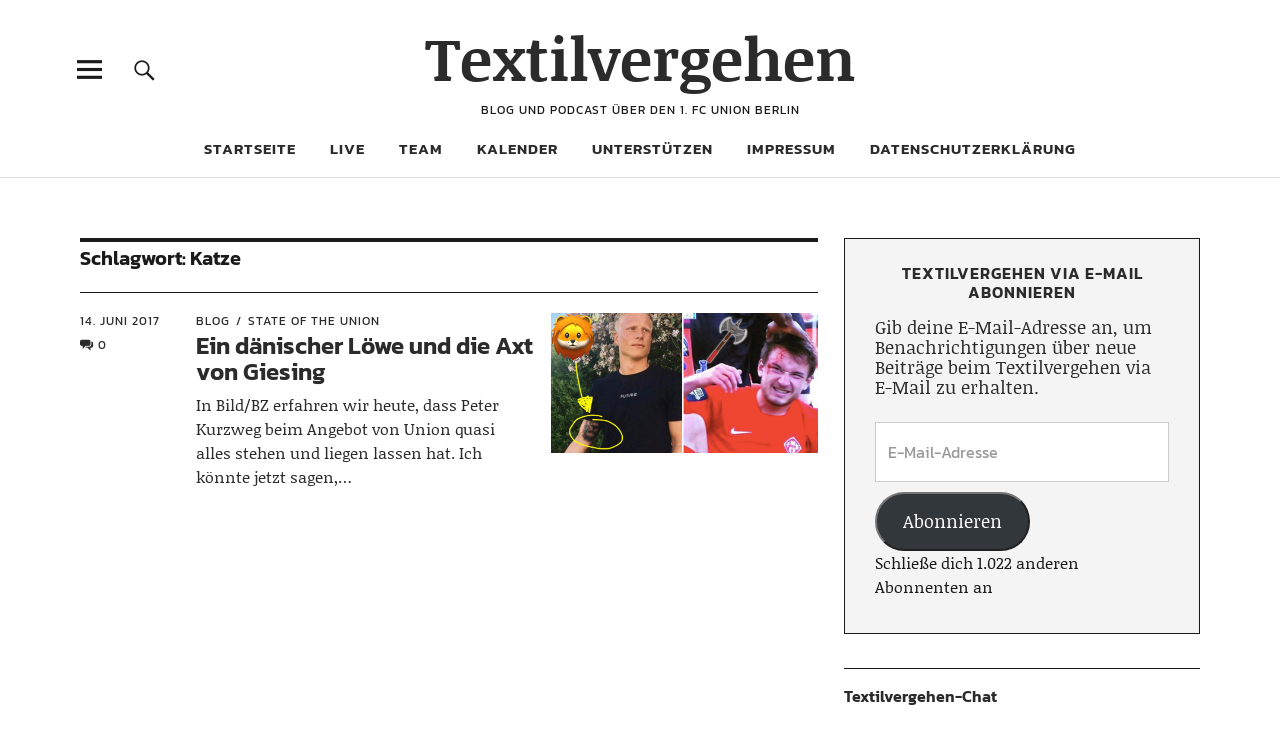

--- FILE ---
content_type: text/html; charset=UTF-8
request_url: https://www.textilvergehen.de/tag/katze/
body_size: 11156
content:
<!DOCTYPE html>
<html lang="de" class="no-js">
<head>
<meta charset="UTF-8">

<!-- Diese Seite wurde optimiert mit wpSEO (https://www.wpseo.org). -->
<title>Katze › Textilvergehen</title>
<meta name="description" content="Ein dänischer Löwe und die Axt von Giesing." />
<meta name="robots" content="noindex, follow" />
<link rel="canonical" href="https://www.textilvergehen.de/tag/katze/" />
<meta property="og:type" content="website">
<meta property="og:url" content="https://www.textilvergehen.de/tag/katze/">
<meta property="og:title" content="Katze › Textilvergehen">
<meta property="og:description" content="Ein dänischer Löwe und die Axt von Giesing.">


<meta name="viewport" content="width=device-width, initial-scale=1">
<link rel="profile" href="http://gmpg.org/xfn/11">
<link rel="pingback" href="https://www.textilvergehen.de/xmlrpc.php">
<script>(function(html){html.className = html.className.replace(/\bno-js\b/,'js')})(document.documentElement);</script>

<link rel='dns-prefetch' href='//stats.wp.com' />

<link rel="alternate" type="application/rss+xml" title="Textilvergehen &raquo; Feed" href="https://www.textilvergehen.de/feed/" />
<link rel="alternate" type="application/rss+xml" title="Textilvergehen &raquo; Kommentar-Feed" href="https://www.textilvergehen.de/comments/feed/" />
<link rel="alternate" type="application/rss+xml" title="Textilvergehen &raquo; Katze Schlagwort-Feed" href="https://www.textilvergehen.de/tag/katze/feed/" />
<style id='wp-img-auto-sizes-contain-inline-css' type='text/css'>
img:is([sizes=auto i],[sizes^="auto," i]){contain-intrinsic-size:3000px 1500px}
/*# sourceURL=wp-img-auto-sizes-contain-inline-css */
</style>
<style id='wp-block-library-inline-css' type='text/css'>
:root{--wp-block-synced-color:#7a00df;--wp-block-synced-color--rgb:122,0,223;--wp-bound-block-color:var(--wp-block-synced-color);--wp-editor-canvas-background:#ddd;--wp-admin-theme-color:#007cba;--wp-admin-theme-color--rgb:0,124,186;--wp-admin-theme-color-darker-10:#006ba1;--wp-admin-theme-color-darker-10--rgb:0,107,160.5;--wp-admin-theme-color-darker-20:#005a87;--wp-admin-theme-color-darker-20--rgb:0,90,135;--wp-admin-border-width-focus:2px}@media (min-resolution:192dpi){:root{--wp-admin-border-width-focus:1.5px}}.wp-element-button{cursor:pointer}:root .has-very-light-gray-background-color{background-color:#eee}:root .has-very-dark-gray-background-color{background-color:#313131}:root .has-very-light-gray-color{color:#eee}:root .has-very-dark-gray-color{color:#313131}:root .has-vivid-green-cyan-to-vivid-cyan-blue-gradient-background{background:linear-gradient(135deg,#00d084,#0693e3)}:root .has-purple-crush-gradient-background{background:linear-gradient(135deg,#34e2e4,#4721fb 50%,#ab1dfe)}:root .has-hazy-dawn-gradient-background{background:linear-gradient(135deg,#faaca8,#dad0ec)}:root .has-subdued-olive-gradient-background{background:linear-gradient(135deg,#fafae1,#67a671)}:root .has-atomic-cream-gradient-background{background:linear-gradient(135deg,#fdd79a,#004a59)}:root .has-nightshade-gradient-background{background:linear-gradient(135deg,#330968,#31cdcf)}:root .has-midnight-gradient-background{background:linear-gradient(135deg,#020381,#2874fc)}:root{--wp--preset--font-size--normal:16px;--wp--preset--font-size--huge:42px}.has-regular-font-size{font-size:1em}.has-larger-font-size{font-size:2.625em}.has-normal-font-size{font-size:var(--wp--preset--font-size--normal)}.has-huge-font-size{font-size:var(--wp--preset--font-size--huge)}.has-text-align-center{text-align:center}.has-text-align-left{text-align:left}.has-text-align-right{text-align:right}.has-fit-text{white-space:nowrap!important}#end-resizable-editor-section{display:none}.aligncenter{clear:both}.items-justified-left{justify-content:flex-start}.items-justified-center{justify-content:center}.items-justified-right{justify-content:flex-end}.items-justified-space-between{justify-content:space-between}.screen-reader-text{border:0;clip-path:inset(50%);height:1px;margin:-1px;overflow:hidden;padding:0;position:absolute;width:1px;word-wrap:normal!important}.screen-reader-text:focus{background-color:#ddd;clip-path:none;color:#444;display:block;font-size:1em;height:auto;left:5px;line-height:normal;padding:15px 23px 14px;text-decoration:none;top:5px;width:auto;z-index:100000}html :where(.has-border-color){border-style:solid}html :where([style*=border-top-color]){border-top-style:solid}html :where([style*=border-right-color]){border-right-style:solid}html :where([style*=border-bottom-color]){border-bottom-style:solid}html :where([style*=border-left-color]){border-left-style:solid}html :where([style*=border-width]){border-style:solid}html :where([style*=border-top-width]){border-top-style:solid}html :where([style*=border-right-width]){border-right-style:solid}html :where([style*=border-bottom-width]){border-bottom-style:solid}html :where([style*=border-left-width]){border-left-style:solid}html :where(img[class*=wp-image-]){height:auto;max-width:100%}:where(figure){margin:0 0 1em}html :where(.is-position-sticky){--wp-admin--admin-bar--position-offset:var(--wp-admin--admin-bar--height,0px)}@media screen and (max-width:600px){html :where(.is-position-sticky){--wp-admin--admin-bar--position-offset:0px}}

/*# sourceURL=wp-block-library-inline-css */
</style><style id='global-styles-inline-css' type='text/css'>
:root{--wp--preset--aspect-ratio--square: 1;--wp--preset--aspect-ratio--4-3: 4/3;--wp--preset--aspect-ratio--3-4: 3/4;--wp--preset--aspect-ratio--3-2: 3/2;--wp--preset--aspect-ratio--2-3: 2/3;--wp--preset--aspect-ratio--16-9: 16/9;--wp--preset--aspect-ratio--9-16: 9/16;--wp--preset--color--black: #000000;--wp--preset--color--cyan-bluish-gray: #abb8c3;--wp--preset--color--white: #ffffff;--wp--preset--color--pale-pink: #f78da7;--wp--preset--color--vivid-red: #cf2e2e;--wp--preset--color--luminous-vivid-orange: #ff6900;--wp--preset--color--luminous-vivid-amber: #fcb900;--wp--preset--color--light-green-cyan: #7bdcb5;--wp--preset--color--vivid-green-cyan: #00d084;--wp--preset--color--pale-cyan-blue: #8ed1fc;--wp--preset--color--vivid-cyan-blue: #0693e3;--wp--preset--color--vivid-purple: #9b51e0;--wp--preset--color--dark: #1a1a1a;--wp--preset--color--light-grey: #f4f4f4;--wp--preset--color--light-blue: #51a8dd;--wp--preset--color--dark-blue: #0c6ca6;--wp--preset--gradient--vivid-cyan-blue-to-vivid-purple: linear-gradient(135deg,rgb(6,147,227) 0%,rgb(155,81,224) 100%);--wp--preset--gradient--light-green-cyan-to-vivid-green-cyan: linear-gradient(135deg,rgb(122,220,180) 0%,rgb(0,208,130) 100%);--wp--preset--gradient--luminous-vivid-amber-to-luminous-vivid-orange: linear-gradient(135deg,rgb(252,185,0) 0%,rgb(255,105,0) 100%);--wp--preset--gradient--luminous-vivid-orange-to-vivid-red: linear-gradient(135deg,rgb(255,105,0) 0%,rgb(207,46,46) 100%);--wp--preset--gradient--very-light-gray-to-cyan-bluish-gray: linear-gradient(135deg,rgb(238,238,238) 0%,rgb(169,184,195) 100%);--wp--preset--gradient--cool-to-warm-spectrum: linear-gradient(135deg,rgb(74,234,220) 0%,rgb(151,120,209) 20%,rgb(207,42,186) 40%,rgb(238,44,130) 60%,rgb(251,105,98) 80%,rgb(254,248,76) 100%);--wp--preset--gradient--blush-light-purple: linear-gradient(135deg,rgb(255,206,236) 0%,rgb(152,150,240) 100%);--wp--preset--gradient--blush-bordeaux: linear-gradient(135deg,rgb(254,205,165) 0%,rgb(254,45,45) 50%,rgb(107,0,62) 100%);--wp--preset--gradient--luminous-dusk: linear-gradient(135deg,rgb(255,203,112) 0%,rgb(199,81,192) 50%,rgb(65,88,208) 100%);--wp--preset--gradient--pale-ocean: linear-gradient(135deg,rgb(255,245,203) 0%,rgb(182,227,212) 50%,rgb(51,167,181) 100%);--wp--preset--gradient--electric-grass: linear-gradient(135deg,rgb(202,248,128) 0%,rgb(113,206,126) 100%);--wp--preset--gradient--midnight: linear-gradient(135deg,rgb(2,3,129) 0%,rgb(40,116,252) 100%);--wp--preset--font-size--small: 16px;--wp--preset--font-size--medium: 20px;--wp--preset--font-size--large: 22px;--wp--preset--font-size--x-large: 42px;--wp--preset--font-size--regular: 19px;--wp--preset--font-size--larger: 26px;--wp--preset--spacing--20: 0.44rem;--wp--preset--spacing--30: 0.67rem;--wp--preset--spacing--40: 1rem;--wp--preset--spacing--50: 1.5rem;--wp--preset--spacing--60: 2.25rem;--wp--preset--spacing--70: 3.38rem;--wp--preset--spacing--80: 5.06rem;--wp--preset--shadow--natural: 6px 6px 9px rgba(0, 0, 0, 0.2);--wp--preset--shadow--deep: 12px 12px 50px rgba(0, 0, 0, 0.4);--wp--preset--shadow--sharp: 6px 6px 0px rgba(0, 0, 0, 0.2);--wp--preset--shadow--outlined: 6px 6px 0px -3px rgb(255, 255, 255), 6px 6px rgb(0, 0, 0);--wp--preset--shadow--crisp: 6px 6px 0px rgb(0, 0, 0);}:where(.is-layout-flex){gap: 0.5em;}:where(.is-layout-grid){gap: 0.5em;}body .is-layout-flex{display: flex;}.is-layout-flex{flex-wrap: wrap;align-items: center;}.is-layout-flex > :is(*, div){margin: 0;}body .is-layout-grid{display: grid;}.is-layout-grid > :is(*, div){margin: 0;}:where(.wp-block-columns.is-layout-flex){gap: 2em;}:where(.wp-block-columns.is-layout-grid){gap: 2em;}:where(.wp-block-post-template.is-layout-flex){gap: 1.25em;}:where(.wp-block-post-template.is-layout-grid){gap: 1.25em;}.has-black-color{color: var(--wp--preset--color--black) !important;}.has-cyan-bluish-gray-color{color: var(--wp--preset--color--cyan-bluish-gray) !important;}.has-white-color{color: var(--wp--preset--color--white) !important;}.has-pale-pink-color{color: var(--wp--preset--color--pale-pink) !important;}.has-vivid-red-color{color: var(--wp--preset--color--vivid-red) !important;}.has-luminous-vivid-orange-color{color: var(--wp--preset--color--luminous-vivid-orange) !important;}.has-luminous-vivid-amber-color{color: var(--wp--preset--color--luminous-vivid-amber) !important;}.has-light-green-cyan-color{color: var(--wp--preset--color--light-green-cyan) !important;}.has-vivid-green-cyan-color{color: var(--wp--preset--color--vivid-green-cyan) !important;}.has-pale-cyan-blue-color{color: var(--wp--preset--color--pale-cyan-blue) !important;}.has-vivid-cyan-blue-color{color: var(--wp--preset--color--vivid-cyan-blue) !important;}.has-vivid-purple-color{color: var(--wp--preset--color--vivid-purple) !important;}.has-black-background-color{background-color: var(--wp--preset--color--black) !important;}.has-cyan-bluish-gray-background-color{background-color: var(--wp--preset--color--cyan-bluish-gray) !important;}.has-white-background-color{background-color: var(--wp--preset--color--white) !important;}.has-pale-pink-background-color{background-color: var(--wp--preset--color--pale-pink) !important;}.has-vivid-red-background-color{background-color: var(--wp--preset--color--vivid-red) !important;}.has-luminous-vivid-orange-background-color{background-color: var(--wp--preset--color--luminous-vivid-orange) !important;}.has-luminous-vivid-amber-background-color{background-color: var(--wp--preset--color--luminous-vivid-amber) !important;}.has-light-green-cyan-background-color{background-color: var(--wp--preset--color--light-green-cyan) !important;}.has-vivid-green-cyan-background-color{background-color: var(--wp--preset--color--vivid-green-cyan) !important;}.has-pale-cyan-blue-background-color{background-color: var(--wp--preset--color--pale-cyan-blue) !important;}.has-vivid-cyan-blue-background-color{background-color: var(--wp--preset--color--vivid-cyan-blue) !important;}.has-vivid-purple-background-color{background-color: var(--wp--preset--color--vivid-purple) !important;}.has-black-border-color{border-color: var(--wp--preset--color--black) !important;}.has-cyan-bluish-gray-border-color{border-color: var(--wp--preset--color--cyan-bluish-gray) !important;}.has-white-border-color{border-color: var(--wp--preset--color--white) !important;}.has-pale-pink-border-color{border-color: var(--wp--preset--color--pale-pink) !important;}.has-vivid-red-border-color{border-color: var(--wp--preset--color--vivid-red) !important;}.has-luminous-vivid-orange-border-color{border-color: var(--wp--preset--color--luminous-vivid-orange) !important;}.has-luminous-vivid-amber-border-color{border-color: var(--wp--preset--color--luminous-vivid-amber) !important;}.has-light-green-cyan-border-color{border-color: var(--wp--preset--color--light-green-cyan) !important;}.has-vivid-green-cyan-border-color{border-color: var(--wp--preset--color--vivid-green-cyan) !important;}.has-pale-cyan-blue-border-color{border-color: var(--wp--preset--color--pale-cyan-blue) !important;}.has-vivid-cyan-blue-border-color{border-color: var(--wp--preset--color--vivid-cyan-blue) !important;}.has-vivid-purple-border-color{border-color: var(--wp--preset--color--vivid-purple) !important;}.has-vivid-cyan-blue-to-vivid-purple-gradient-background{background: var(--wp--preset--gradient--vivid-cyan-blue-to-vivid-purple) !important;}.has-light-green-cyan-to-vivid-green-cyan-gradient-background{background: var(--wp--preset--gradient--light-green-cyan-to-vivid-green-cyan) !important;}.has-luminous-vivid-amber-to-luminous-vivid-orange-gradient-background{background: var(--wp--preset--gradient--luminous-vivid-amber-to-luminous-vivid-orange) !important;}.has-luminous-vivid-orange-to-vivid-red-gradient-background{background: var(--wp--preset--gradient--luminous-vivid-orange-to-vivid-red) !important;}.has-very-light-gray-to-cyan-bluish-gray-gradient-background{background: var(--wp--preset--gradient--very-light-gray-to-cyan-bluish-gray) !important;}.has-cool-to-warm-spectrum-gradient-background{background: var(--wp--preset--gradient--cool-to-warm-spectrum) !important;}.has-blush-light-purple-gradient-background{background: var(--wp--preset--gradient--blush-light-purple) !important;}.has-blush-bordeaux-gradient-background{background: var(--wp--preset--gradient--blush-bordeaux) !important;}.has-luminous-dusk-gradient-background{background: var(--wp--preset--gradient--luminous-dusk) !important;}.has-pale-ocean-gradient-background{background: var(--wp--preset--gradient--pale-ocean) !important;}.has-electric-grass-gradient-background{background: var(--wp--preset--gradient--electric-grass) !important;}.has-midnight-gradient-background{background: var(--wp--preset--gradient--midnight) !important;}.has-small-font-size{font-size: var(--wp--preset--font-size--small) !important;}.has-medium-font-size{font-size: var(--wp--preset--font-size--medium) !important;}.has-large-font-size{font-size: var(--wp--preset--font-size--large) !important;}.has-x-large-font-size{font-size: var(--wp--preset--font-size--x-large) !important;}
/*# sourceURL=global-styles-inline-css */
</style>

<style id='classic-theme-styles-inline-css' type='text/css'>
/*! This file is auto-generated */
.wp-block-button__link{color:#fff;background-color:#32373c;border-radius:9999px;box-shadow:none;text-decoration:none;padding:calc(.667em + 2px) calc(1.333em + 2px);font-size:1.125em}.wp-block-file__button{background:#32373c;color:#fff;text-decoration:none}
/*# sourceURL=/wp-includes/css/classic-themes.min.css */
</style>
<link rel='stylesheet' id='wpo_min-header-0-css' href='https://www.textilvergehen.de/wp-content/cache/wpo-minify/1768164872/assets/wpo-minify-header-a4181906.min.css' type='text/css' media='all' />
<link rel='stylesheet' id='genericons-css' href='https://www.textilvergehen.de/wp-content/plugins/jetpack/_inc/genericons/genericons/genericons.css' type='text/css' media='all' />
<link rel='stylesheet' id='wpo_min-header-2-css' href='https://www.textilvergehen.de/wp-content/cache/wpo-minify/1768164872/assets/wpo-minify-header-bb6b1358.min.css' type='text/css' media='all' />
<script type="text/javascript" src="https://www.textilvergehen.de/wp-content/cache/wpo-minify/1768164872/assets/wpo-minify-header-c6f62978.min.js" id="wpo_min-header-0-js"></script>
<link rel="https://api.w.org/" href="https://www.textilvergehen.de/wp-json/" /><link rel="alternate" title="JSON" type="application/json" href="https://www.textilvergehen.de/wp-json/wp/v2/tags/2120" /><link rel="EditURI" type="application/rsd+xml" title="RSD" href="https://www.textilvergehen.de/xmlrpc.php?rsd" />
<meta name="generator" content="WordPress 6.9" />
	<style>img#wpstats{display:none}</style>
			<style type="text/css">
							.entry-content a,
			.comment-text a,
			#desktop-navigation ul li a:hover,
			.featured-slider button.slick-arrow:hover::after,
			.front-section a.all-posts-link:hover,
			#overlay-close:hover,
			.widget-area .widget ul li a:hover,
			#sidebar-offcanvas .widget a:hover,
			.textwidget a:hover,
			#overlay-nav a:hover,
			.author-links a:hover,
			.single-post .post-navigation a:hover,
			.single-attachment .post-navigation a:hover,
			.author-bio a,
			.single-post .hentry .entry-meta a:hover,
			.entry-header a:hover,
			.entry-header h2.entry-title a:hover,
			.blog .entry-meta a:hover,
			.uku-neo .entry-content p a:hover,
			.uku-neo .author-bio a:hover,
			.uku-neo .comment-text a:hover,
			.uku-neo .entry-header h2.entry-title a:hover,
			.uku-serif .entry-header h2.entry-title a:hover,
			.uku-serif .entry-content p a,
			.uku-serif .entry-content li a,
			.uku-serif .author-bio a,
			.uku-serif .comment-text a {
				color: ;
			}
			.uku-serif .entry-content p a,
			.uku-serif .entry-content li a,
			.uku-serif .author-bio a,
			.uku-serif .comment-text a {
				box-shadow: inset 0 -1px 0 ;
			}
			.single-post .post-navigation a:hover,
			.single-attachment .post-navigation a:hover,
			#desktop-navigation ul li.menu-item-has-children a:hover::after,
			.desktop-search input.search-field:active,
			.desktop-search input.search-field:focus {
				border-color: ;
			}
			.featured-slider .entry-cats a,
			.section-one-column-one .entry-cats a,
			.section-three-column-one .entry-cats a,
			#front-section-four .entry-cats a,
			.single-post .entry-cats a,
			.blog.uku-standard.blog-defaultplus #primary .hentry.has-post-thumbnail:nth-child(4n) .entry-cats a,
			#desktop-navigation .sub-menu li a:hover,
			#desktop-navigation .children li a:hover,
			.widget_mc4wp_form_widget input[type="submit"],
			.uku-neo .featured-slider .entry-cats a:hover,
			.uku-neo .section-one-column-one .entry-cats a:hover,
			.uku-neo .section-three-column-one .entry-cats a:hover,
			.uku-neo #front-section-four .entry-cats a:hover,
			.uku-neo .single-post .entry-cats a:hover,
			.uku-neo .format-video .entry-thumbnail span.video-icon:before,
			.uku-neo .format-video .entry-thumbnail span.video-icon:after,
			.uku-neo .entry-content p a:hover::after,
			.uku-neo .author-bio a:hover::after,
			.uku-neo .comment-text a:hover::after {
				background: ;
			}
			.blog.blog-classic #primary .hentry.has-post-thumbnail:nth-child(4n) .entry-cats a {
				background: none !important;
			}
			@media screen and (min-width: 66.25em) {
				.uku-neo #overlay-open:hover,
				.uku-neo .search-open:hover,
				.uku-neo #overlay-open-sticky:hover,
				.uku-neo.fixedheader-dark.header-stick #overlay-open-sticky:hover,
				.uku-neo.fixedheader-dark.header-stick #search-open-sticky:hover {
					background: ;
				}
			}
							.entry-content a:hover,
			.comment-text a:hover,
			.author-bio a:hover {
				color:  !important;
			}
			.blog.blog-defaultplus #primary .hentry.has-post-thumbnail:nth-child(4n) .entry-cats a:hover,
			.featured-slider .entry-cats a:hover,
			.section-one-column-one .entry-cats a:hover,
			.section-three-column-one .entry-cats a:hover,
			#front-section-four .entry-cats a:hover,
			.single-post .entry-cats a:hover,
			#colophon .footer-feature-btn:hover,
			.comments-show #comments-toggle,
			.widget_mc4wp_form_widget input[type="submit"]:hover,
			#comments-toggle:hover,
			input[type="submit"]:hover,
			input#submit:hover,
			#primary #infinite-handle span:hover,
			#front-section-three a.all-posts-link:hover,
			.desktop-search input[type="submit"]:hover,
			.widget_search input[type="submit"]:hover,
			.post-password-form input[type="submit"]:hover,
			#offcanvas-widgets-open:hover,
			.offcanvas-widgets-show #offcanvas-widgets-open,
			.uku-standard.blog-classic .entry-content p a.more-link:hover {
				background: ;
			}
			#colophon .footer-feature-textwrap .footer-feature-btn:hover,
			.comments-show #comments-toggle,
			#comments-toggle:hover,
			input[type="submit"]:hover,
			input#submit:hover,
			.blog #primary #infinite-handle span:hover,
			#front-section-three a.all-posts-link:hover,
			.desktop-search input[type="submit"]:hover,
			.widget_search input[type="submit"]:hover,
			.post-password-form input[type="submit"]:hover,
			#offcanvas-widgets-open:hover,
			.offcanvas-widgets-show #offcanvas-widgets-open,
			.uku-standard.blog-classic .entry-content p a.more-link:hover {
				border-color:  !important;
			}
							#colophon,
			.uku-serif .big-instagram-wrap {background: ;}
						#colophon,
		#colophon .footer-menu ul a,
		#colophon .footer-menu ul a:hover,
		#colophon #site-info, #colophon #site-info a,
		#colophon #site-info, #colophon #site-info a:hover,
		#footer-social span,
		#colophon .social-nav ul li a,
		.uku-serif .big-instagram-wrap .null-instagram-feed .clear a,
		.uku-serif .big-instagram-wrap .widget h2.widget-title {
			color: ;
		}
		.footer-menus-wrap {
			border-bottom: 1px solid ;
		}
							.mobile-search, .inner-offcanvas-wrap {background: ;}
							#mobile-social ul li a,
			#overlay-nav ul li a,
			#offcanvas-widgets-open,
			.dropdown-toggle,
			#sidebar-offcanvas .widget h2.widget-title,
			#sidebar-offcanvas .widget,
			#sidebar-offcanvas .widget a {
				color: ;
			}
			#sidebar-offcanvas .widget h2.widget-title {border-color: ;}
			#offcanvas-widgets-open {border-color: ;}
			@media screen and (min-width: 66.25em) {
			#overlay-nav ul li,
			#overlay-nav ul ul.sub-menu,
			#overlay-nav ul ul.children {border-color: ;}
			#overlay-close {color: ;}
			#overlay-nav {
				border-color: ;
			}
			}
							#front-section-three {background: ;}
							.widget_mc4wp_form_widget, .jetpack_subscription_widget {background: ;}
							.uku-serif .front-about-img:after {background: ;}
							#shopfront-cats {background: ;}
																							.blog.blog-defaultplus #primary .hentry.has-post-thumbnail:nth-child(4n) .entry-thumbnail a:after,
			.featured-slider .entry-thumbnail a:after,
			.uku-serif .featured-slider .entry-thumbnail:after,
			.header-image:after,
			#front-section-four .entry-thumbnail a:after,
			.uku-serif #front-section-four .entry-thumbnail a .thumb-wrap:after,
			.single-post .big-thumb .entry-thumbnail a:after,
			.blog.blog-defaultplus #primary .hentry.has-post-thumbnail:nth-child(4n) .thumb-wrap:after,
			.section-two-column-one .thumb-wrap:after,
			.header-fullscreen #headerimg-wrap:after {background-color: ;}
									.header-fullscreen #headerimg-wrap:after {	background-color: transparent;}
							#front-section-four .meta-main-wrap,
			.featured-slider .meta-main-wrap,
			.blog.blog-defaultplus #primary .hentry.has-post-thumbnail:nth-child(4n) .meta-main-wrap,
			.uku-serif .section-two-column-one .entry-text-wrap,
			.big-thumb .title-wrap {
				background: -moz-linear-gradient(top, rgba(0,0,0,0) 0%, rgba(0,0,0,) 100%);
				background: -webkit-linear-gradient(top, rgba(0,0,0,0) 0%,rgba(0,0,0,) 100%);
				background: linear-gradient(to bottom, rgba(0,0,0,0) 0%,rgba(0,0,0,) 100%);
			}
			
				</style>
			<style type="text/css" id="uku-header-css">
	
		</style>
	<link rel="icon" href="https://www.textilvergehen.de/wp-content/uploads/2020/09/cropped-textilvergehen_quadrat_4000-scaled-1-32x32.jpg" sizes="32x32" />
<link rel="icon" href="https://www.textilvergehen.de/wp-content/uploads/2020/09/cropped-textilvergehen_quadrat_4000-scaled-1-192x192.jpg" sizes="192x192" />
<link rel="apple-touch-icon" href="https://www.textilvergehen.de/wp-content/uploads/2020/09/cropped-textilvergehen_quadrat_4000-scaled-1-180x180.jpg" />
<meta name="msapplication-TileImage" content="https://www.textilvergehen.de/wp-content/uploads/2020/09/cropped-textilvergehen_quadrat_4000-scaled-1-270x270.jpg" />
		<style type="text/css" id="wp-custom-css">
				/* --- Font Sizes --- */
	.single-post .entry-header h1.entry-title,
	.single-attachment .entry-header h1.entry-title,
	.page h1.entry-title {
		font-size: 48px;
		font-size: 3rem;
	}
	.single-post .entry-content blockquote p,
	.page .entry-content blockquote p,
	.front-section-title,
	.blog-wrap h3.blog-title,
	.social-front-title,
	.blog.blog-defaultplus #primary .hentry.has-post-thumbnail:nth-child(4n) .entry-header h2.entry-title,
	.featured-slider .entry-header h2.entry-title,
	.section-one-column-one .entry-header h2.entry-title,
	.section-three-column-one .entry-header h2.entry-title,
	#front-section-four .entry-header h2.entry-title,
	.recommended-posts-wrap #jp-relatedposts h3.jp-relatedposts-headline,
	.archive-header h1.archive-title,
	.entry-content h1 {
		font-size: 20px;
		font-size: 1.25rem;
	}
	.entry-header p.intro,
	.section-about-column-one p,
	p.text-big,
	.single-post .entry-content p.intro,
	.entry-content h2 {
		font-size: 26px;
		font-size: 1.625rem;
	}
	.entry-header h2.entry-title,
	.entry-content  h3 {
		font-size: 24px;
		font-size: 1.5rem;
	}
	.entry-content  h4,
	.entry-content p.pull-left,
	.entry-content p.pull-right {
		font-size: 22px;
		font-size: 1.375rem;
	}
	.entry-content p,
	.entry-content ol,
	.entry-content ul,
	.entry-content dl,
	.big-thumb .entry-header p.intro,
	.section-one-column-one .type-post .entry-summary,
	.section-three-column-one .type-post .entry-summary,
	p.text-small,
	.single-post .entry-content blockquote cite,
	.page .entry-content blockquote cite,
	.entry-content  h5,
	.entry-content  h6,
	address {
		font-size: 19px;
		font-size: 1.1875rem;
	}
	.entry-summary,
	.section-one-column-two .type-post:nth-of-type(n+2) .entry-header h2.entry-title,
	.section-two-column-two .type-post .entry-header h2.entry-title,
	.section-three-column-two .type-post .entry-header h2.entry-title,
	#front-section-fourcolumn .type-post .entry-header h2.entry-title,
	.section-sixcolumn-postwrap .type-post .entry-header h2.entry-title {
		font-size: 16px;
		font-size: 1rem;
	}
	input[type="button"],
	input[type="submit"],
	input#submit,
	.single-post .hentry .entry-meta,
	.single-attachment .hentry .entry-meta,
	.front-section a.all-posts-link,
	.single-post .entry-tags,
	.single-post div.sharedaddy h3.sd-title,
	.page div.sharedaddy h3.sd-title,
	.page div.sharedaddy h3.sd-title,
	.null-instagram-feed .clear {
		font-size: 15px;
		font-size: 0.9375rem;
	}
	.section-fourcolumn-postwrap .type-post .entry-summary,
	.section-sixcolumn-postwrap .type-post .entry-summary {
		font-size: 14px;
		font-size: 0.875rem;
	}

	/* --- Typography --- */
	.single-post .entry-content blockquote,
	.page .entry-content blockquote {
		margin: 0 0 40px;
		padding-bottom: 40px;
	}
	#front-section-four .format-video .entry-thumbnail a:before,
	.section-three-column-one .format-video .entry-thumbnail a:before,
	.featured-slider .format-video .entry-thumbnail a:before {
		width: 60px;
		height:42px;
		padding: 22px 0 0 24px;
		font-size: 16px;
	}		</style>
		</head>

<body class="archive tag tag-katze tag-2120 wp-theme-uku wp-child-theme-uku-child uku-standard blog-default has-thumb headerimg-on slider-boxed header-boxed offcanvas-widgets-off hide-blog-title">

	<div class="container-all">

	<header id="masthead" class="site-header cf" role="banner">

		<div class="site-header-content">

			
			<div id="site-branding">
									<p class="site-title"><a href="https://www.textilvergehen.de/" rel="home">Textilvergehen</a></p>
				
				
				<p class="site-description">Blog und Podcast über den 1. FC Union Berlin</p>
				<button id="overlay-open" class="overlay-open overlay-btn"><span>Menü</span></button>

				
							</div><!-- end #site-branding -->

							<nav id="desktop-navigation" class="desktop-navigation cf" role="navigation">
					<ul id="menu-menue-1" class="menu"><li id="menu-item-13924" class="menu-item menu-item-type-custom menu-item-object-custom menu-item-home menu-item-13924"><a href="http://www.textilvergehen.de/">Startseite</a></li>
<li id="menu-item-42887" class="menu-item menu-item-type-post_type menu-item-object-page menu-item-42887"><a href="https://www.textilvergehen.de/live/">Live</a></li>
<li id="menu-item-28605" class="menu-item menu-item-type-post_type menu-item-object-page menu-item-28605"><a href="https://www.textilvergehen.de/team/">Team</a></li>
<li id="menu-item-31063" class="menu-item menu-item-type-post_type menu-item-object-page menu-item-31063"><a href="https://www.textilvergehen.de/kalender/">Kalender</a></li>
<li id="menu-item-46711" class="menu-item menu-item-type-post_type menu-item-object-page menu-item-46711"><a href="https://www.textilvergehen.de/unterstuetzen/">Unterstützen</a></li>
<li id="menu-item-13921" class="menu-item menu-item-type-post_type menu-item-object-page menu-item-13921"><a href="https://www.textilvergehen.de/impressum/">Impressum</a></li>
<li id="menu-item-17516" class="menu-item menu-item-type-post_type menu-item-object-page menu-item-17516"><a href="https://www.textilvergehen.de/datenschutzerklaerung/">Datenschutzerklärung</a></li>
</ul>				</nav><!-- .main-navigation -->
			
						<button id="search-open" class="search-open search-btn"><span>Suche</span></button>
				<div class="desktop-search">
										
<form method="get" class="searchform" action="https://www.textilvergehen.de/" role="search">
	<label for="s" class="screen-reader-text"><span>Suche</span></label>
	<input type="text" class="search-field" name="s" placeholder="Suche..." />
	<input type="submit" class="submit" name="submit" value="Suchen" />
</form>
				</div><!-- end .desktop-search -->
			
		</div><!-- .site-header-content -->

		<div class="sticky-header hidden">
			<button id="overlay-open-sticky" class="overlay-open overlay-btn"><span>Menü</span></button>
							<button id="search-open-sticky" class="search-open search-btn"><span>Suche</span></button>
			
							<p class="site-title"><a href="https://www.textilvergehen.de/" rel="home">Textilvergehen</a></p>
			
			
			

		</div><!-- end .sticky-header -->

			<div class="inner-offcanvas-wrap">
				<div class="close-btn-wrap">
					<button id="overlay-close" class="overlay-btn"><span>Schliessen</span></button>
				</div><!-- end .close-btn-wrap -->

				<div class="overlay-desktop-content cf">

					
					<nav id="overlay-nav" class="main-nav cf" role="navigation">
					<ul id="menu-menue-2" class="menu"><li class="menu-item menu-item-type-custom menu-item-object-custom menu-item-home menu-item-13924"><a href="http://www.textilvergehen.de/">Startseite</a></li>
<li class="menu-item menu-item-type-post_type menu-item-object-page menu-item-42887"><a href="https://www.textilvergehen.de/live/">Live</a></li>
<li class="menu-item menu-item-type-post_type menu-item-object-page menu-item-28605"><a href="https://www.textilvergehen.de/team/">Team</a></li>
<li class="menu-item menu-item-type-post_type menu-item-object-page menu-item-31063"><a href="https://www.textilvergehen.de/kalender/">Kalender</a></li>
<li class="menu-item menu-item-type-post_type menu-item-object-page menu-item-46711"><a href="https://www.textilvergehen.de/unterstuetzen/">Unterstützen</a></li>
<li class="menu-item menu-item-type-post_type menu-item-object-page menu-item-13921"><a href="https://www.textilvergehen.de/impressum/">Impressum</a></li>
<li class="menu-item menu-item-type-post_type menu-item-object-page menu-item-17516"><a href="https://www.textilvergehen.de/datenschutzerklaerung/">Datenschutzerklärung</a></li>
</ul>					</nav><!-- .main-navigation -->

					
										<div class="mobile-search">
						
<form method="get" class="searchform" action="https://www.textilvergehen.de/" role="search">
	<label for="s" class="screen-reader-text"><span>Suche</span></label>
	<input type="text" class="search-field" name="s" placeholder="Suche..." />
	<input type="submit" class="submit" name="submit" value="Suchen" />
</form>
					</div><!-- end .mobile-search -->
					
					
				</div><!-- end .overlay-desktop-content -->

			</div><!-- end .inner-offcanvas-wrap -->

	</header><!-- end #masthead -->

	<div id="overlay-wrap" class="overlay-wrap cf"></div><!-- end #overlay-wrap -->

	
<div class="content-wrap">

	<div id="blog-wrap" class="blog-wrap cf">

	<div id="primary" class="site-content cf" role="main">

		
			<header class="archive-header">
				<h1 class="archive-title">Schlagwort: <span>Katze</span></h1>			</header><!-- end .archive-header -->

			<div class="posts-wrap">

			


<article id="post-24893" class="cf post-24893 post type-post status-publish format-standard has-post-thumbnail hentry category-blog category-state-of-the-union tag-1-fc-union-berlin tag-axt-von-giesing tag-katze tag-kristian-pedersen tag-loewe tag-peter-kurzweg tag-tante-hertha">

			<div class="entry-thumbnail fadein">
			<a href="https://www.textilvergehen.de/2017/06/14/ein-daenischer-loewe-und-die-axt-von-giesing/"><span class="thumb-wrap"><img width="900" height="472" src="https://www.textilvergehen.de/wp-content/uploads/2017/06/axtgiesingdaenischerloewe.jpg" class="attachment-uku-standard-blog size-uku-standard-blog wp-post-image" alt="" decoding="async" srcset="https://www.textilvergehen.de/wp-content/uploads/2017/06/axtgiesingdaenischerloewe.jpg 900w, https://www.textilvergehen.de/wp-content/uploads/2017/06/axtgiesingdaenischerloewe-381x200.jpg 381w, https://www.textilvergehen.de/wp-content/uploads/2017/06/axtgiesingdaenischerloewe-768x403.jpg 768w, https://www.textilvergehen.de/wp-content/uploads/2017/06/axtgiesingdaenischerloewe-500x262.jpg 500w" sizes="(max-width: 900px) 100vw, 900px" /></span></a>
		</div><!-- end .entry-thumbnail -->
	
	<div class="meta-main-wrap">

					<div class="entry-meta">
				<span class="entry-author"> <span class="author vcard"><a class="url fn n" href="https://www.textilvergehen.de/author/sebastianfiebrig-de/">von Sebastian Fiebrig</a></span></span>				<span class="entry-date">
					<a href="https://www.textilvergehen.de/2017/06/14/ein-daenischer-loewe-und-die-axt-von-giesing/">14. Juni 2017</a>
				</span><!-- end .entry-date -->
								<span class="entry-comments">
					<a href="https://www.textilvergehen.de/2017/06/14/ein-daenischer-loewe-und-die-axt-von-giesing/#respond"><span class="leave-reply"><span class="comment-name">Kommentare</span>0</span></a>				</span><!-- end .entry-comments -->
											</div><!-- end .entry-meta -->
		
		<div class="entry-main">
			<header class="entry-header">
								<div class="entry-cats">
					<a href="https://www.textilvergehen.de/category/blog/" rel="category tag">Blog</a> <a href="https://www.textilvergehen.de/category/state-of-the-union/" rel="category tag">State of the Union</a>				</div><!-- end .entry-cats -->
								<h2 class="entry-title"><a href="https://www.textilvergehen.de/2017/06/14/ein-daenischer-loewe-und-die-axt-von-giesing/" rel="bookmark">Ein dänischer Löwe und die Axt von Giesing</a></h2>			</header><!-- end .entry-header -->

							<div class="entry-summary">
					<p>In Bild/BZ erfahren wir heute, dass Peter Kurzweg beim Angebot von Union quasi alles stehen und liegen lassen hat. Ich könnte jetzt sagen,&hellip;</p>
				</div><!-- .entry-summary -->
			
			
		</article><!-- end post -24893 -->
			
		</div><!-- end .posts-wrap -->			
			
		
	</div><!-- end #primary -->

	
	<aside id="secondary" class="sidebar widget-area" role="complementary">
		<section id="blog_subscription-2" class="widget widget_blog_subscription jetpack_subscription_widget"><h2 class="widget-title">Textilvergehen via E-Mail abonnieren</h2>
			<div class="wp-block-jetpack-subscriptions__container">
			<form action="#" method="post" accept-charset="utf-8" id="subscribe-blog-blog_subscription-2"
				data-blog="5132078"
				data-post_access_level="everybody" >
									<div id="subscribe-text"><p>Gib deine E-Mail-Adresse an, um Benachrichtigungen über neue Beiträge beim Textilvergehen via E-Mail zu erhalten.</p>
</div>
										<p id="subscribe-email">
						<label id="jetpack-subscribe-label"
							class="screen-reader-text"
							for="subscribe-field-blog_subscription-2">
							E-Mail-Adresse						</label>
						<input type="email" name="email" autocomplete="email" required="required"
																					value=""
							id="subscribe-field-blog_subscription-2"
							placeholder="E-Mail-Adresse"
						/>
					</p>

					<p id="subscribe-submit"
											>
						<input type="hidden" name="action" value="subscribe"/>
						<input type="hidden" name="source" value="https://www.textilvergehen.de/tag/katze/"/>
						<input type="hidden" name="sub-type" value="widget"/>
						<input type="hidden" name="redirect_fragment" value="subscribe-blog-blog_subscription-2"/>
						<input type="hidden" id="_wpnonce" name="_wpnonce" value="90dd1a8094" /><input type="hidden" name="_wp_http_referer" value="/tag/katze/" />						<button type="submit"
															class="wp-block-button__link"
																					name="jetpack_subscriptions_widget"
						>
							Abonnieren						</button>
					</p>
							</form>
							<div class="wp-block-jetpack-subscriptions__subscount">
					Schließe dich 1.022 anderen Abonnenten an				</div>
						</div>
			
</section><section id="text-5" class="widget widget_text"><h2 class="widget-title">Textilvergehen-Chat</h2>			<div class="textwidget"><p>Im <a href="https://join.slack.com/t/teve-bezugsgruppe/shared_invite/zt-y6kw0u2b-xtrGYJ9mUSH5VrlsupB07Q" target="_blank" rel="noopener">Slack Textilvergehen-Bezugsgruppe</a>, kannst du während unserer Live-Sendungen chatten, uns Themen für &#8222;State of the Union&#8220; schicken oder dich einfach mit anderen austauschen. <a href="https://join.slack.com/t/teve-bezugsgruppe/shared_invite/zt-1dtjnl2th-hTnIH846N0O1nhrzUR7xPA" target="_blank" rel="noopener">Melde dich hier an!</a></p>
</div>
		</section><section id="text-4" class="widget widget_text"><h2 class="widget-title">Unterstützt Textilvergehen!</h2>			<div class="textwidget"><form action="https://www.paypal.com/donate" method="post" target="_top">
<input type="hidden" name="hosted_button_id" value="UG7FJYM6AEFTJ" />
<input type="image" src="https://www.paypalobjects.com/de_DE/DE/i/btn/btn_donateCC_LG.gif" border="0" name="submit" title="PayPal - The safer, easier way to pay online!" alt="Spenden mit dem PayPal-Button" />
<img alt="" border="0" src="https://www.paypal.com/de_DE/i/scr/pixel.gif" width="1" height="1" />
</form>
</div>
		</section><section id="categories-220086501" class="widget widget_categories"><h2 class="widget-title">Kategorien</h2>
			<ul>
					<li class="cat-item cat-item-3"><a href="https://www.textilvergehen.de/category/blog/">Blog</a> (3.742)
</li>
	<li class="cat-item cat-item-3294"><a href="https://www.textilvergehen.de/category/eiserne-ketten/">Eiserne Ketten</a> (16)
</li>
	<li class="cat-item cat-item-900"><a href="https://www.textilvergehen.de/category/foto/">Foto</a> (112)
</li>
	<li class="cat-item cat-item-3193"><a href="https://www.textilvergehen.de/category/kommentar/">Kommentar</a> (8)
</li>
	<li class="cat-item cat-item-24"><a href="https://www.textilvergehen.de/category/podcast/">Podcast</a> (82)
</li>
	<li class="cat-item cat-item-1162"><a href="https://www.textilvergehen.de/category/state-of-the-union/">State of the Union</a> (2.885)
</li>
	<li class="cat-item cat-item-3087"><a href="https://www.textilvergehen.de/category/teve-tor-des-monats/">Teve Tor des Monats</a> (4)
</li>
			</ul>

			</section>	</aside><!-- .sidebar .widget-area -->

	</div><!-- end .blog-wrap -->
</div><!-- end .content-wrap -->


	
	
	<footer id="colophon" class="site-footer cf">

		
		<div class="footer-wrap">
			
			<div id="site-info" class="cf">
				<ul class="credit" role="contentinfo">
									<li class="copyright">Copyright &copy; 2026 Textilvergehen</li>
										<li class="wp-credit">Powered by <a href="https://wordpress.org/" >WordPress</a></li>
					<li class="theme-author">Theme: Uku von <a href="http://www.elmastudio.de/en/">Elmastudio</a></li>
								</ul><!-- end .credit -->
			</div><!-- end #site-info -->

			
		</div><!-- end .footer-wrap -->
	</footer><!-- end #colophon -->
</div><!-- end .container-all -->

<script type="speculationrules">
{"prefetch":[{"source":"document","where":{"and":[{"href_matches":"/*"},{"not":{"href_matches":["/wp-*.php","/wp-admin/*","/wp-content/uploads/*","/wp-content/*","/wp-content/plugins/*","/wp-content/themes/uku-child/*","/wp-content/themes/uku/*","/*\\?(.+)"]}},{"not":{"selector_matches":"a[rel~=\"nofollow\"]"}},{"not":{"selector_matches":".no-prefetch, .no-prefetch a"}}]},"eagerness":"conservative"}]}
</script>
<script type="text/javascript" id="wpo_min-footer-0-js-extra">
/* <![CDATA[ */
var screenReaderText = {"expand":"\u003Cspan class=\"screen-reader-text\"\u003EChild Men\u00fc aufklappen\u003C/span\u003E","collapse":"\u003Cspan class=\"screen-reader-text\"\u003EChild Men\u00fc einklappen\u003C/span\u003E"};
//# sourceURL=wpo_min-footer-0-js-extra
/* ]]> */
</script>
<script type="text/javascript" src="https://www.textilvergehen.de/wp-content/cache/wpo-minify/1768164872/assets/wpo-minify-footer-49ee0612.min.js" id="wpo_min-footer-0-js"></script>
<script type="text/javascript" id="jetpack-stats-js-before">
/* <![CDATA[ */
_stq = window._stq || [];
_stq.push([ "view", {"v":"ext","blog":"5132078","post":"0","tz":"1","srv":"www.textilvergehen.de","arch_tag":"katze","arch_results":"1","j":"1:15.4"} ]);
_stq.push([ "clickTrackerInit", "5132078", "0" ]);
//# sourceURL=jetpack-stats-js-before
/* ]]> */
</script>
<script type="text/javascript" src="https://stats.wp.com/e-202604.js" id="jetpack-stats-js" defer="defer" data-wp-strategy="defer"></script>

</body>
</html>

<!-- WP Optimize page cache - https://teamupdraft.com/wp-optimize/ - Page not served from cache  -->


--- FILE ---
content_type: text/css
request_url: https://www.textilvergehen.de/wp-content/cache/wpo-minify/1768164872/assets/wpo-minify-header-a4181906.min.css
body_size: 150484
content:
html,body,div,span,applet,object,iframe,h1,h2,h3,h4,h5,h6,p,blockquote,pre,a,abbr,acronym,address,big,cite,code,del,dfn,em,img,ins,kbd,q,s,samp,small,strike,strong,sub,sup,tt,var,b,u,i,center,dl,dt,dd,ol,ul,li,fieldset,form,label,legend,table,caption,tbody,tfoot,thead,tr,th,td,article,aside,canvas,details,embed,figure,figcaption,footer,header,hgroup,menu,nav,output,ruby,section,summary,time,mark,audio,video{margin:0;padding:0;border:0;font-size:100%;vertical-align:baseline}article,aside,details,figcaption,figure,footer,header,hgroup,nav,section{display:block}audio,canvas,video{display:inline-block;*display:inline;*zoom:1}audio:not([controls]){display:none}[hidden]{display:none}html{font-size:100%;-webkit-text-size-adjust:100%;-ms-text-size-adjust:100%}body{margin:0}figure{margin:0}figcaption{text-align:center}img{border:0;-ms-interpolation-mode:bicubic}a:hover,a:active,a:focus{outline:none;-moz-outline-style:none}input{-webkit-border-radius:0;border-radius:0}::-webkit-input-placeholder{color:#999}:-moz-placeholder{color:#999}::-moz-placeholder{color:#999}:-ms-input-placeholder{color:#999}*,*:before,*:after{-webkit-box-sizing:border-box;-moz-box-sizing:border-box;box-sizing:border-box}::selection{background:#d7f4f9}::-moz-selection{background:#d7f4f9}.clearfix:after,#main-wrap .sharedaddy:after,.clear:after{clear:both;content:' ';display:block;font-size:0;line-height:0;visibility:hidden;width:0;height:0}.cf:before,.cf:after{content:" ";display:table}.cf:after{clear:both}@font-face{font-family:'icomoon';src:url(https://www.textilvergehen.de/wp-content/themes/uku/assets/fonts/icomoon.eot#1768164858);src:url(https://www.textilvergehen.de/wp-content/themes/uku/assets/fonts/icomoon.eot#1768164858) format('embedded-opentype'),url(https://www.textilvergehen.de/wp-content/themes/uku/assets/fonts/icomoon.ttf#1768164858) format('truetype'),url(https://www.textilvergehen.de/wp-content/themes/uku/assets/fonts/icomoon.woff#1768164858) format('woff'),url(https://www.textilvergehen.de/wp-content/themes/uku/assets/fonts/icomoon.svg?1sitd0#icomoon) format('svg');font-weight:400;font-style:normal}[class^="icon-"],[class*=" icon-"]{font-family:'icomoon'!important;speak:none;font-style:normal;font-weight:400;font-variant:normal;text-transform:none;line-height:1;-webkit-font-smoothing:antialiased;-moz-osx-font-smoothing:grayscale}html{-webkit-font-smoothing:antialiased;-moz-osx-font-smoothing:grayscale}body{display:block;font-family:'Kanit',sans-serif;color:#1a1a1a;background:#fff;font-size:16px;font-size:1rem;line-height:1.35}html.overlay-show,body.overlay-show{overflow:hidden}body{padding-top:51px}body.blog.slider-on.slider-fullscreen,body.blog.headerimg-on.header-fullscreen{padding-top:0}#site-branding,.blog-wrap,.singlepost-wrap,.recommended-posts-wrap,#colophon,.featured-slider .entry-header,.featured-slider .entry-meta,.mobile-search,#overlay-nav ul li a,#overlay-nav ul ul li a,#mobile-social,#sidebar-offcanvas .widget,.front-section,.slider-on.slider-boxed .featured-content{padding-left:5.3125%;padding-right:5.3125%}#offcanvas-widgets-open,.headerimg-on.header-boxed .header-image{margin-left:5.3125%;margin-right:5.3125%}.featured-slider .entry-thumbnail a,#front-section-four .entry-thumbnail a{width:130%}.featured-content,#front-section-four .type-post{width:100%;overflow:hidden}.front-section:first-of-type,.page .content-wrap,.search-results .blog-wrap,.archive .blog-wrap,.error404 .content-wrap{padding-top:35px}.slider-on .front-section:first-of-type,.headerimg-on .front-section:first-of-type{padding-top:0}h1.site-title,p.site-title,.entry-summary,.widget,.title-footer,.entry-header p.intro,.entry-content,.entry-content p,.entry-content table,.entry-content dl,.entry-content ul,.entry-content ol,p.section-about-text,p.text-big,p.text-small{font-family:'Noticia Text',serif}#secondary h2.widget-title,#sidebar-page h2.widget-title,.entry-content blockquote p,.entry-content p span.uppercase,.section-about-column-two .social-nav ul li a,.section-about-column-one p cite,.widget_mc4wp_form_widget input[type="email"],.widget_mc4wp_form_widget input[type="submit"],.jetpack_subscription_widget #subscribe-email input[type="email"],.jetpack_subscription_widget #subscribe-submit input[type="submit"],.contact-form input[type="submit"],input,textarea,.site-content div.wpcf7 input,.site-content div.wpcf7 textarea,.site-content div.wpcf7 p,a.standard-btn,div.sharedaddy h3.sd-title,.widget h2.widget-title,.entry-content h1,.entry-content h2,.entry-content h3,.entry-content h4,.entry-content h5,.big-instagram-wrap .clear,.single-product .entry-summary h1,.uku-standard.blog-classic .more-link,.widget_mc4wp_form_widget input[type="text"]{font-family:'Kanit',sans-serif}h1.site-title,p.site-title{font-size:25px;font-size:1.5625rem}.single-post .entry-header h1.entry-title,.blog-wrap h3.blog-title,.archive-header h1.archive-title,.page h1.entry-title,.featured-slider .entry-header h2.entry-title,#front-section-four .entry-header h2.entry-title,.blog.blog-defaultplus #primary .hentry.has-post-thumbnail:nth-child(4n) .entry-header h2.entry-title,.front-section-title,.social-front-title,.section-one-column-one .entry-header h2.entry-title,.section-three-column-one .entry-header h2.entry-title,p.text-big,.widget_mc4wp_form_widget p,.jetpack_subscription_widget #subscribe-text p,.single-post .entry-content blockquote p,.page .entry-content blockquote p,#front-section-three h3.front-section-title,.recommended-posts-wrap #jp-relatedposts h3.jp-relatedposts-headline,#big-footer-feature h3.footer-feature-title,.single-post .entry-content p.intro{font-size:20px;font-size:1.25rem}.entry-content blockquote,.section-about-column-one p,.entry-content p.pull-left,.entry-content p.pull-right{font-size:18px;font-size:1.125rem}.entry-content p,#secondary h2.widget-title,#sidebar-page h2.widget-title,#comments .comment-author,.entry-header h2.entry-title,.entry-header p.intro,.page .entry-content blockquote cite,.single-post .entry-content blockquote cite,.site-content div.wpcf7 input,.site-content div.wpcf7 textarea,.site-content div.wpcf7 p{font-size:16px;font-size:1rem}.footer-menu h3.footer-menu-title,#overlay-nav ul li a,#desktop-navigation ul li a,.comments-toggle,.authorbox h3.author-title,#comments h3.comments-title,#comments #respond h3#reply-title,.section-about-column-two .social-nav ul li a,.section-about-column-one p cite,.footer-feature-btn,.widget_mc4wp_form_widget h2.widget-title,.jetpack_subscription_widget h2.widget-title,.page a.post-edit-link,.site-content p.nocomments,.site-content div.wpcf7 p input.wpcf7-submit{font-size:15px;font-size:.9375rem}.entry-summary,.footer-menu ul li,#overlay-nav ul ul li a,#footer-social span,.widget_rss ul li .rssSummary,.widget_rss ul li cite,.contact-form label span{font-size:14px;font-size:.875rem}#site-info,.front-section a.all-posts-link,.uku-standard.blog-classic .more-link,.single-post .entry-tags,div.sharedaddy h3.sd-title,.null-instagram-feed .clear{font-size:12px;font-size:.75rem}.entry-meta,.entry-cats{font-size:11px;font-size:.6875rem}.entry-meta,.entry-cats,#overlay-nav ul li a,#desktop-navigation ul li a,.site-content p.nocomments,.page-links,.uku-standard.blog-classic .more-link{text-transform:uppercase;letter-spacing:1px}.entry-content a,.comment-text a,.author-bio a,.textwidget a{text-decoration:underline}.page-links a{text-decoration:none}.single-post .entry-header p.intro,.entry-meta,.entry-cats,.entry-summary,.front-section-title,.social-front-title,.widget_mc4wp_form_widget p,.jetpack_subscription_widget #subscribe-text p,.section-about-column-one p{color:#2b2b2b}a,.entry-header h2.entry-title,.entry-header h2.entry-title a,#secondary h2.widget-title,#sidebar-page h2.widget-title,.entry-meta a,.entry-cats a{color:#2b2b2b;text-decoration:none}.entry-content a,.comment-text a,#desktop-navigation ul li a:hover,.featured-slider button.slick-arrow:hover::after,.front-section a.all-posts-link:hover,.uku-standard.blog-classic .more-link:hover,#overlay-close:hover,.widget-area .widget ul li a:hover,#sidebar-offcanvas .widget a:hover,.textwidget a:hover,#overlay-nav a:hover,.author-links a:hover,.single-post .post-navigation a:hover,.single-attachment .post-navigation a:hover,.author-bio a,.single-post .hentry .entry-meta a:hover,.entry-header a:hover,.entry-header h2.entry-title a:hover,.blog .entry-meta a:hover{color:#51a8dd}#desktop-navigation ul li.menu-item-has-children a:hover::after{border-top-color:#51a8dd}.single-post .post-navigation a:hover,.single-attachment .post-navigation a:hover{border-bottom:2px solid #51a8dd}.featured-slider .entry-cats a,.section-one-column-one .entry-cats a,.section-three-column-one .entry-cats a,#front-section-four .entry-cats a,.single-post .entry-cats a,.blog.blog-defaultplus #primary .hentry.has-post-thumbnail:nth-child(4n) .entry-cats a,#desktop-navigation .sub-menu li a:hover,#desktop-navigation .children li a:hover,.widget_mc4wp_form_widget input[type="submit"],.jetpack_subscription_widget #subscribe-submit input[type="submit"],.uku-neo .format-video .entry-thumbnail span.video-icon:before,.uku-neo .format-video .entry-thumbnail span.video-icon:after{background:#51a8dd}.entry-content a:hover,.comment-text a:hover,.author-bio a:hover{color:#0c6ca6}.blog.blog-defaultplus #primary .hentry.has-post-thumbnail:nth-child(4n) .entry-cats a:hover,.featured-slider .entry-cats a:hover,.section-one-column-one .entry-cats a:hover,.section-three-column-one .entry-cats a:hover,#front-section-four .entry-cats a:hover,.single-post .entry-cats a:hover,.footer-feature-btn:hover,.comments-show #comments-toggle,.widget_mc4wp_form_widget input[type="submit"]:hover,.jetpack_subscription_widget #subscribe-submit input[type="submit"]:hover,#comments-toggle:hover,input[type="submit"]:hover,input#submit:hover,#primary #infinite-handle span:hover,#front-section-three a.all-posts-link:hover,.desktop-search input[type="submit"]:hover,#offcanvas-widgets-open:hover,.offcanvas-widgets-show #offcanvas-widgets-open,.uku-standard.blog-classic .entry-content p a.more-link:hover{background:#0c6ca6}.comments-show #comments-toggle,#comments-toggle:hover,input[type="submit"]:hover,input#submit:hover,#primary #infinite-handle span:hover,#front-section-three a.all-posts-link:hover,.desktop-search input[type="submit"]:hover,.widget_search input[type="submit"]:hover,.post-password-form input[type="submit"]:hover .footer-feature-btn:hover,#offcanvas-widgets-open:hover,.offcanvas-widgets-show #offcanvas-widgets-open,.uku-standard.blog-classic .entry-content p a.more-link:hover{border:2px solid #0c6ca6;color:#fff}.desktop-search input.search-field:active,.desktop-search input.search-field:focus{border-bottom:1px solid #51a8dd}#comments .comment-reply a,#respond a#cancel-comment-reply-link,#comments #respond p.comment-notes a,#comments #respond p.logged-in-as a,#nav-comments a,#comments .comment-meta,#comments .comment-meta a,.single-post .entry-tags a,p.wp-caption-text,.contact-form label span,.gallery .gallery-item .gallery-caption{color:#999}#colophon .footer-menu ul a,#colophon #site-info,#colophon #site-info a,#footer-social span{color:rgb(255 255 255 / .5)}#colophon .footer-menu ul a:hover,#colophon #site-info a:hover{color:rgb(255 255 255)}#colophon a,.blog.blog-defaultplus #primary .hentry.has-post-thumbnail:nth-child(4n) .entry-header h2.entry-title a,.uku-standard.blog.blog-defaultplus #primary .hentry.has-post-thumbnail:nth-child(4n) .entry-meta,.uku-standard.blog.blog-defaultplus #primary .hentry.has-post-thumbnail:nth-child(4n) .entry-meta a,.uku-standard.blog.blog-defaultplus #primary .hentry.has-post-thumbnail:nth-child(4n) .entry-cats a,.uku-serif.blog.blog-defaultplus #primary .hentry.has-post-thumbnail:nth-child(4n) .entry-meta,.uku-serif.blog.blog-defaultplus #primary .hentry.has-post-thumbnail:nth-child(4n) .entry-meta a,.uku-serif.blog.blog-defaultplus #primary .hentry.has-post-thumbnail:nth-child(4n) .entry-cats a,.featured-slider .entry-header h2.entry-title a,.featured-slider .entry-meta,.featured-slider .entry-meta a,.featured-slider .entry-cats a,.section-one-column-one .entry-cats a,.section-three-column-one .entry-cats a,#front-section-four .entry-cats a,#front-section-four .entry-header h2.entry-title a,#front-section-four .entry-meta,#front-section-four .entry-meta a,.single-post .entry-cats a,.big-thumb .entry-header h1.entry-title,.big-thumb .entry-header p.intro,#primary #infinite-handle span:hover button,.blog .featured-slider .entry-meta a:hover{color:#fff}.blog.headerfont-light h1.site-title a,.blog.headerfont-light #overlay-open,.blog.headerfont-light #site-branding .site-title a,.blog.headerfont-light #overlay-open,.blog.headerfont-light p.site-description{color:#fff}.featured-slider .entry-header h2.entry-title a{color:#fff!important}.imagefont-dark .featured-slider .entry-header h2.entry-title a,.blog.blog-defaultplus.imagefont-dark #primary .hentry.has-post-thumbnail:nth-child(4n) .entry-header h2.entry-title a,.blog.blog-defaultplus.imagefont-dark #primary .hentry.has-post-thumbnail:nth-child(4n) .entry-meta,.blog.blog-defaultplus.imagefont-dark #primary .hentry.has-post-thumbnail:nth-child(4n) .entry-meta a,.imagefont-dark .featured-slider .entry-header h2.entry-title a,.imagefont-dark .featured-slider .entry-meta,.imagefont-dark .featured-slider .entry-meta a,.imagefont-dark #front-section-four .entry-header h2.entry-title a,.imagefont-dark #front-section-four .entry-meta,.imagefont-dark #front-section-four .entry-meta a,.imagefont-dark .big-thumb .entry-header h1.entry-title,.imagefont-dark .big-thumb .entry-header p.intro,.imagefont-dark.blog .featured-slider .entry-meta a:hover{color:#2b2b2b!important}h1,h2,h3,h4,h5,h6{-webkit-hyphens:auto;-moz-hyphens:auto;-ms-hyphens:auto;hyphens:auto}.entry-content h1{font-size:20px;font-size:1.25rem;padding:6px 0 9px;line-height:1.2}.entry-content h2{font-size:18px;font-size:1.125rem;padding:6px 0 9px;line-height:1.2}.entry-content h3{font-size:18px;font-size:1.125rem;padding:5px 0 8px;line-height:1.3}.entry-content h4{font-size:16px;font-size:1rem;padding:5px 0 8px;line-height:1.3}.entry-content h5{font-size:15px;font-size:.9375rem;padding:3px 0;line-height:1.3;text-transform:uppercase;letter-spacing:1px}.entry-content h6{font-size:16px;font-size:1rem;padding:3px 0;line-height:1.3}h1,h2,h3,h4,h5,h6,#overlay-nav ul li a,#desktop-navigation ul li a,.authorbox h3.author-title,#comments h3.comments-title,.page-links{font-weight:600}h1.site-title,p.site-title{font-weight:700;padding-right:55px}p.site-title{margin:0}.footer-menu h3.footer-menu-title{font-weight:400;text-transform:uppercase;letter-spacing:1px}p{margin-bottom:30px}.entry-content p:last-child,.team-text p:last-child{margin-bottom:0}ul,ol{margin:0 0 30px 0;padding-left:40px;list-style-position:inside}ul ul,ol ol{margin:0}ol ol{list-style:lower-alpha}.comment-text ul,.comment-text ol{margin:0 0 15px;padding-left:20px}ul{list-style:none}.entry-content ul li,.comment-text li{position:relative;padding:0 0 0 24px}.entry-content ul li:before,.comment-text ul li:before{vertical-align:top;position:absolute;top:0;left:0;content:'\2013';padding:0}.entry-content ol li ul li,.comment-text ul li ul li{padding-left:24px}.entry-content ul li ol li:before,.comment-text ul li ol li:before{display:none}.entry-content ul li,.comment-text ol ul li{padding:0 0 0 24px}ol{list-style:decimal}li>ul,li>ol{margin-bottom:0;margin-left:0}.entry-content ul{padding-left:50px}.entry-content ol{padding-left:70px}.entry-content ol li{padding-left:inherit}.entry-content ol>li{padding-left:4px}.entry-content ul li,.entry-content ol li,#comments ul li,#comments ol li{list-style-position:outside}.entry-content ul ul,.entry-content ol ol,#comments ul ul,#comments ol ol{padding-left:50px}b,strong{font-weight:700}dfn,em,i{font-style:italic}s,strike,del{text-decoration:line-through}address{margin:0 0 30px}pre{max-width:100%;word-wrap:break-word;margin-bottom:30px;padding:15px;overflow:auto;background:#f4f4f4;color:#444}code,kbd,tt,var,pre{font-family:Courier,Monaco,monospace;font-size:15px;font-size:.9375rem}abbr,acronym{border-bottom:1px dotted #2b2b2b;cursor:help}mark,ins{background:#d2f1ff;text-decoration:none}sup,sub{position:relative;vertical-align:baseline;height:0;font-size:75%;line-height:0}sup{bottom:1ex}sub{top:.5ex}small{font-size:75%}big{font-size:125%}figure{margin:0}img{max-width:100%;height:auto}dt{padding-bottom:4px;font-weight:700}dd{margin:0 0 30px}dl dt{font-weight:700}dl dd{margin:0 0 30px}.wp-smiley{border:0;margin-bottom:0;margin-top:0;padding:0}.justify{text-align:justify}.single-post .entry-content blockquote p,.page .entry-content blockquote p,.single-post #comments blockquote p{position:relative;font-weight:600;line-height:1.2}.single-post .entry-content blockquote,.page .entry-content blockquote{border-top:4px solid #2b2b2b;border-bottom:1px solid #2b2b2b;padding:30px 0;margin:0 0 30px}.page .entry-content blockquote cite,.single-post .entry-content blockquote cite,#comments blockquote cite{display:block;padding-top:10px;font-style:normal}.entry-content p.pull-left,.entry-content p.pull-right{margin-bottom:15px;font-weight:600;line-height:1.4!important}span.dropcap{float:left;padding:3px 4px 0 0;font-size:64px;font-size:4rem;font-weight:600;line-height:.78}.uppercase{font-weight:600;text-transform:uppercase;letter-spacing:1px}.wide-content{margin-bottom:30px}table{width:100%;margin:0 0 40px;border-collapse:collapse;border-spacing:0;border-bottom:1px solid #ddd;line-height:2;font-size:18px;font-size:1.125rem}table td{padding:10px 10px 10px 0;border-top:1px solid #ddd}table caption{margin:40px 0}table th{border-top:1px solid #ddd;padding:10px 10px 10px 0;text-align:left}.alignleft,.alignright{display:block}.alignleft{margin-right:35px;float:left}.alignright{margin-left:35px;float:right}.aligncenter{display:block;margin-left:auto;margin-right:auto;clear:both}img.alignleft,img.alignright{margin-top:8px;margin-bottom:25px}input,textarea{padding:12px 15px;background:#fff;border:1px solid #ccc;line-height:normal;outline:none;color:#2b2b2b}textarea:focus,textarea:active,input:focus,input:active{border:1px solid #2b2b2b}button::-moz-focus-inner,input::-moz-focus-inner{border:0;padding:0}button,input,optgroup,select,textarea{color:inherit;font:inherit;margin:0}button{overflow:visible}button,select{text-transform:none}button,html input[type="button"],input[type="reset"],input[type="submit"]{-webkit-appearance:button;cursor:pointer}button[disabled],html input[disabled]{cursor:default}input[type="button"],input[type="submit"],input#submit{padding:9px 30px;border:2px solid #2b2b2b;line-height:normal;cursor:pointer;outline:none;-webkit-appearance:none;font-family:'Kanit',sans-serif;text-transform:uppercase;font-weight:500;letter-spacing:3px}.post-password-form input[type="password"]{padding:9px 15px}.widget_search .searchform{width:100%;max-width:500px;display:block;overflow:hidden}.widget_search input.search-field{margin-right:6px;padding:12px 2%;font-family:'Kanit',sans-serif;float:left;width:58%}.error404 input.search-field{padding:12px 2%}.error404 input[type="submit"]{padding:10px 30px}.widget_search input[type="submit"],.post-password-form input[type="submit"]{padding:11px 0;font-weight:600;line-height:1.65;border:2px solid #1a1a1a}.widget_search input[type="submit"]{width:40%;float:right}img.wp-post-image{padding:0}img.img-border{border:5px solid #e2e2e2}img.img-border-thin{background:#fff;padding:5px;border:1px solid #ededee}.widget img{max-width:100%;height:auto}.wp-caption.alignnone{margin:0}.wp-caption{max-width:100%}img#wpstats{display:none}.entry-content .wp-caption-text,.entry-content p.wp-caption-text,.type-attachment .entry-content .entry-caption p,.gallery .gallery-item .gallery-caption{margin:0;padding:8px 2px 30px;font-size:16px;font-size:1rem}.entry-content .alignleft p.wp-caption-text{text-align:left}.entry-content .alignright p.wp-caption-text{text-align:right;margin-right:6px}embed,iframe,object,video{max-width:100%}.entry-content .twitter-tweet-rendered{max-width:100%!important}.site-content .type-attachment{padding-top:0!important}.gallery,.tiled-gallery{margin-left:auto;margin-right:auto;padding-top:10px}.tiled-gallery{margin-bottom:30px!important}.gallery .gallery-item{float:left;margin-top:0;width:33.3%}.gallery .gallery-item a{border-bottom:none}.gallery-columns-2 .gallery-item{width:50%}.gallery-columns-2 .gallery-item:nth-of-type(odd),.gallery-columns-3 .gallery-item:nth-of-type(3n+1){padding-right:1.4%}.gallery-columns-2 .gallery-item:nth-of-type(even),.gallery-columns-3 .gallery-item:nth-of-type(3n+3){padding-left:1.4%}.gallery-columns-3 .gallery-item:nth-of-type(3n+2){padding-left:.7%;padding-right:.7%}.gallery-columns-4 .gallery-item{width:25%}.gallery-columns-5 .gallery-item{width:20%}.gallery-columns-6 .gallery-item{width:16.6%}.gallery-columns-7 .gallery-item{width:14%}.gallery-columns-8 .gallery-item{width:12.5%}.gallery-columns-9 .gallery-item{width:11%}.gallery-columns-2 .attachment-medium{max-width:92%;height:auto}.gallery-columns-4 .attachment-thumbnail,.gallery-columns-5 .attachment-thumbnail,.gallery-columns-6 .attachment-thumbnail{max-width:93%;height:auto}.gallery-columns-7 .attachment-thumbnail,.gallery-columns-8 .attachment-thumbnail,.gallery-columns-9 .attachment-thumbnail{max-width:94%;height:auto}.gallery dl,.gallery dt{margin:0}.gallery br+br{display:none}.gallery .gallery-item img{width:100%;height:auto}.single .gallery .gallery-item .gallery-caption{display:block}.blog.blog-defaultplus #primary .hentry.has-post-thumbnail:nth-child(4n) .entry-thumbnail a:after,.featured-slider .entry-thumbnail a:after,.single-post .big-thumb .entry-thumbnail a:after,.header-image:after,#front-section-four .entry-thumbnail a:after,.uku-serif #front-section-four .entry-thumbnail a .thumb-wrap:after,.uku-serif .section-two-column-one .entry-thumbnail a:after{position:absolute;display:block;top:0;left:0;right:0;bottom:0;content:""}.blog.blog-defaultplus #primary .hentry.has-post-thumbnail:nth-child(4n) .entry-thumbnail a:after,.featured-slider .entry-thumbnail a:after,.uku-serif #front-section-four .entry-thumbnail a .thumb-wrap:after,.single-post .big-thumb .entry-thumbnail a:after,.header-image:after,.uku-serif .section-two-column-one .entry-thumbnail a:after{background-color:#000;opacity:0}#front-section-four .meta-main-wrap,.featured-slider .meta-main-wrap,.blog.blog-defaultplus #primary .hentry.has-post-thumbnail:nth-child(4n) .meta-main-wrap{position:absolute;left:0;right:0;bottom:0;z-index:100}.big-thumb .title-wrap{position:absolute}#front-section-four .meta-main-wrap,.featured-slider .meta-main-wrap,.blog.blog-defaultplus #primary .hentry.has-post-thumbnail:nth-child(4n) .meta-main-wrap,.big-thumb .title-wrap,.uku-serif .section-two-column-one .entry-text-wrap{background:-moz-linear-gradient(top,#fff0 0%,rgb(0 0 0 / .7) 100%);background:-webkit-linear-gradient(top,#fff0 0%,rgb(0 0 0 / .7) 100%);background:linear-gradient(to bottom,#fff0 0%,rgb(0 0 0 / .7) 100%);filter:progid:DXImageTransform.Microsoft.gradient(startColorstr='#00000000',endColorstr='#a6000000',GradientType=0)}#desktop-navigation,.header-social,.search-open,.desktop-search,.sticky-header{display:none}#site-branding{position:fixed;top:0;left:0;right:0;display:block;padding-top:9px;padding-bottom:9px;border-bottom:1px solid #ddd;background:#fff;z-index:101}.home.blog.slider-on.slider-fullscreen #site-branding,.home.blog.headerimg-on.header-fullscreen #site-branding{position:absolute}.admin-bar #site-branding,.admin-bar .inner-offcanvas-wrap{top:46px}a.site-logo{display:none;line-height:0}.home a.site-logo{display:inline-block}p.site-description{display:none}.header-image{display:block;position:relative}.custom-logo-wrap{margin-left:auto;margin-right:auto;text-align:left;display:block}.custom-logo-wrap a.custom-logo-link img{max-width:100px;max-height:45px}#overlay-nav{display:block}#overlay-nav ul{list-style:none;margin:0;padding:0}#overlay-nav ul li{display:block;margin:0;padding:0;border-bottom:1px solid #ddd}#overlay-nav ul ul li{margin:0;padding:5px 0;border-bottom:none}#overlay-nav ul li a{display:block;padding-top:15px;padding-bottom:15px}#overlay-nav ul ul.sub-menu,#overlay-nav ul ul.children{display:none;overflow:hidden;margin:0;padding:0 0 10px}#overlay-nav ul ul ul.sub-menu,#overlay-nav ul ul ul.children{margin:0;border-top:none}#overlay-nav ul ul li a{border-bottom:none;padding-top:0;padding-bottom:0;font-weight:400;line-height:1.5;text-transform:none;letter-spacing:0}.dropdown-toggle{border:none;outline:none}#secondary .dropdown-toggle,#sidebar-offcanvas .widget-area .dropdown-toggle,#colophon .dropdown-toggle{display:none}.menu-item-has-children,.page_item_has_children{position:relative}.dropdown-toggle{position:absolute;top:0;right:5.3125%;width:50px;height:50px;background:#fff0}.dropdown-toggle:after{vertical-align:top;position:absolute;content:'\f431';font:normal 24px/1 'Genericons';top:0;right:0;width:50px;height:50px;padding:13px 0 0 0;text-align:right}.dropdown-toggle.toggle-on:after{content:"\f432"}.sub-menu .menu-item-has-children .dropdown-toggle,.children .page_item_has_childrenn .dropdown-toggle:after{width:30px;height:30px}.sub-menu .menu-item-has-children .dropdown-toggle:after,.children .page_item_has_children .dropdown-toggle:after{padding:4px 0 0 0}.screen-reader-text{position:absolute;left:-1000em}#overlay-nav ul.sub-menu.toggled-on,#overlay-nav ul.children.toggled-on{display:block!important}#mobile-social{border-bottom:1px solid #ddd}#mobile-social li{padding:10px 0}.overlay-btn{border:none;outline:none}.overlay-btn{display:block;margin:0;padding:0;z-index:9999;text-align:right;background:#fff0;line-height:1;opacity:1}#overlay-open,#overlay-close{position:absolute;top:5px;right:5.3125%;width:40px;height:40px}#overlay-open{z-index:100}#overlay-close{z-index:1000}.overlay-btn span{display:none}.overlay-btn:before{font:normal 25px/1 'Genericons';display:block}#overlay-open:before,#overlay-open-sticky:before{content:'\f419'}#overlay-close:before{content:'\f406'}.close-btn-wrap{height:51px;border-bottom:1px solid #ddd;background:#fff}.menu-item-has-children,.page_item_has_children{position:relative}.screen-reader-text{position:absolute;left:-1000em}.inner-offcanvas-wrap{width:100%;display:block;position:fixed;left:-100%;top:0;height:100%;overflow:auto;z-index:1000;background:#fff;-webkit-transition:left,.35s,ease-in-out;-moz-transition:left,.35s,ease-in-out;-o-transition:left,.35s,ease-in-out;transition:left,.35s,ease-in-out}.overlay-show .inner-offcanvas-wrap{left:0}#offcanvas-wrap{padding-top:20px}#offcanvas-widgets-open{margin-bottom:20px;outline:none;width:89.375%;background:#fff0;display:block;padding:14px 0;border:2px solid #2b2b2b;font-size:15px;font-size:.9375rem;font-weight:600;text-transform:uppercase;letter-spacing:3px;text-align:center}.sidebar-offcanvas{display:none;padding:0 0 30px}.offcanvas-widgets-show .sidebar-offcanvas{display:block}.mobilewidgets-show .sidebar-offcanvas{display:block}.mobile-search{padding-top:20px;padding-bottom:20px;background:#f5f5f6;border-bottom:1px solid #ddd}.mobile-search .searchform #s{width:100%;line-height:1.4}.mobile-search .submit{display:none}.featured-content{padding-bottom:35px}.header-image{display:block;line-height:0;margin-bottom:35px}.header-image img{width:100%}.slider-on.slider-boxed .featured-content{padding-top:20px}.headerimg-on.slider-on.slider-boxed .featured-content{padding-top:0!important}.headerimg-on.header-boxed .header-image{margin-top:20px}.slider-on.slider-boxed .featured-slider .entry-header,.slider-on.slider-boxed .featured-slider .entry-meta{padding-left:17px;padding-right:17px}.featured-slider{visibility:hidden;overflow:hidden;position:relative;padding-bottom:35px}.slick-initialized{visibility:visible!important}.featured-slider .entry-thumbnail img{position:relative;width:100%}.slick-slide{position:relative}.featured-slider .meta-main-wrap{position:absolute;left:0;right:0;bottom:0}.featured-slider .meta-main-wrap{padding-bottom:17px}.featured-slider .entry-author,.section-one-column-one .entry-author,.section-one-column-one .entry-date:before{display:none}.featured-slider .entry-edit{margin-left:20px}.featured-slider button.slick-next,.featured-slider button.slick-prev{position:absolute;bottom:0;width:50%;height:35px;background:#fff0;outline:0;border-top:none;border-left:none;border-bottom:1px solid #ddd;text-indent:-99999px}.featured-slider button.slick-prev{left:0;border-right:1px solid #ddd}.featured-slider button.slick-next{right:0;border-right:none}.slider-on.slider-boxed .featured-slider button.slick-prev{border-left:1px solid #ddd}.slider-on.slider-boxed .featured-slider button.slick-next{border-right:1px solid #ddd}.featured-slider button.slick-prev:after,.featured-slider button.slick-next:after{position:absolute;display:block;font:normal 24px/1 'Genericons';text-indent:0;content:'\f431';color:#2b2b2b}.featured-slider button.slick-prev:after{left:47%;bottom:3px;transform:rotate(90deg)}.featured-slider button.slick-next:after{right:47%;bottom:4px;transform:rotate(-90deg)}.slider-on.slider-fullscreen .featured-content,.headerimg-on.header-fullscreen .featured-content{padding-top:0}.home.blog.slider-on.slider-fullscreen #site-branding,.home.blog.headerimg-on.header-fullscreen #site-branding{background:none;border-bottom:none}.front-section{margin:0 auto;padding-bottom:70px}.front-section-title,.social-front-title{position:relative;display:block;padding:3px 130px 20px 0;border-top:4px solid #1a1a1a}.social-front-title{padding-right:0}.front-section a.all-posts-link,.big-instagram-wrap .null-instagram-feed .clear{position:absolute;top:11px;right:-2px;display:block;text-transform:uppercase;letter-spacing:3px;font-weight:600}.sidebar-offcanvas .null-instagram-feed .clear,.sidebar .null-instagram-feed .clear{position:absolute;top:16px;right:0;display:block;margin:0}.front-section a.all-posts-link:after{content:'\2192';text-align:right;padding-left:3px}.front-section .type-post{position:relative;display:block;margin:0;padding:20px 0 35px;border-top:1px solid #1a1a1a}.section-one-column-one .entry-author,.section-two-column-one .entry-author,.section-three-column-one .entry-author{font-weight:600}.section-one-column-one .entry-date:before,.section-two-column-one .entry-date:before,.section-three-column-one .entry-date:before{content:' / ';padding:0 2px}.section-one-column-one .entry-comments,.section-one-column-one .entry-edit,.section-two-column-one .entry-comments,.section-two-column-one .entry-edit,.section-three-column-one .entry-comments,.section-three-column-one .entry-edit{margin-left:20px}.section-one-column-two,.section-two-column-two{display:block;overflow:hidden}.section-one-column-two .type-post:nth-of-type(n+2),.section-two-column-two .type-post,.section-fourcolumn-postwrap .type-post,.section-sixcolumn-postwrap .type-post{width:47.8134110787172%}.section-one-column-two .type-post:nth-of-type(2),.section-one-column-two .type-post:nth-of-type(4),.section-two-column-two .type-post:nth-of-type(1),.section-two-column-two .type-post:nth-of-type(3),.section-two-column-two .type-post:nth-of-type(5),.section-two-column-two .type-post:nth-of-type(7),.section-fourcolumn-postwrap .type-post:nth-of-type(odd),.section-sixcolumn-postwrap .type-post:nth-of-type(odd){float:left;margin-right:2.1865889212828%;clear:left}.section-one-column-two .type-post:nth-of-type(3),.section-one-column-two .type-post:nth-of-type(5),.section-two-column-two .type-post:nth-of-type(2),.section-two-column-two .type-post:nth-of-type(4),.section-two-column-two .type-post:nth-of-type(6),.section-two-column-two .type-post:nth-of-type(8),.section-fourcolumn-postwrap .type-post:nth-of-type(even),.section-sixcolumn-postwrap .type-post:nth-of-type(even){float:right;margin-left:2.1865889212828%;clear:right}#front-section-one .section-one-column-two .type-post:nth-of-type(4),#front-section-one .section-one-column-two .type-post:nth-of-type(5),#front-section-two .section-two-column-two .type-post:nth-of-type(7),#front-section-two .section-two-column-two .type-post:nth-of-type(8),.section-fourcolumn-postwrap .type-post:last-child,.section-fourcolumn-postwrap .type-post:nth-last-child(2),.section-sixcolumn-postwrap .type-post:last-child,.section-sixcolumn-postwrap .type-post:nth-last-child(2){padding-bottom:0}.section-one-column-one .entry-header,.section-two-column-one .entry-header,.section-three-column-one .entry-header{padding:15px 0 10px}.section-one-column-one .entry-cats{position:absolute;top:37px;left:17px}.section-one-column-one .entry-summary,.section-two-column-one .entry-summary,.section-three-column-one .entry-summary{padding:0 0 20px;line-height:1.35}.columns-wrap .entry-header,.columns-wrap .entry-header h2.entry-title,.columns-wrap .entry-summary{padding:8px 0 0 0}#front-section-three{width:100%;background:#f4f4f4;margin-left:0;margin-right:0;margin-bottom:70px;padding-top:35px;padding-bottom:35px}#front-section-three h3.front-section-title{position:relative;display:block;padding:8px 0 20px;border-top:none}#front-section-three h3.front-section-title:before,#big-footer-feature h3.footer-feature-title:before{content:" ";border-top:4px solid #1a1a1a;width:50px;position:absolute;top:0;left:0}#big-footer-feature h3.footer-feature-title:before{border-top:4px solid #fff}#front-section-three a.all-posts-link{border:2px solid #2b2b2b;padding:4px 6px;top:2px}#front-section-three a.all-posts-link:after{display:none}#front-section-three .section-three-column-one .type-post{border-top:none;padding-top:0}.section-three-column-two .entry-cats{display:none}.section-three-column-two .entry-thumbnail{width:50%;float:left;padding-right:4.6875%;padding-bottom:35px}.section-three-column-two .entry-header{width:50%;float:left}.section-three-column-two .type-post .entry-header h2.entry-title{padding:0}.section-three-column-two .type-post:last-of-type .entry-thumbnail{padding-bottom:0}.section-three-column-two .type-post{clear:both}.section-three-column-one .entry-cats{position:absolute;top:17px;left:17px}#front-section-four{padding-left:0;padding-right:0}#front-section-four .type-post{position:relative;padding:0;border-top:none}#front-section-four .type-post .entry-summary,#front-section-four .type-post .entry-author{display:none}#front-section-four .type-post .entry-thumbnail img{width:100%}#front-section-four .meta-main-wrap{display:block;padding-left:5.3125%;padding-right:5.3125%;padding-bottom:17px}.section-about-column-one{padding:0;overflow:hidden}.section-about-column-one .front-section-title{border-bottom:1px solid #1a1a1a;margin-bottom:20px}.front-about-img{width:50%;float:left;clear:left;padding-right:2.34375%}.section-about-column-one p{display:block;margin:0;clear:right;float:left;width:50%;padding-left:2.34375%}.section-about-column-one p cite{display:block;padding:20px 0 0 0;font-weight:600;letter-spacing:3px;text-transform:uppercase;font-style:normal}.section-about-column-two{padding-top:60px}.section-about-column-two .social-nav ul{display:block;border-top:1px solid #1a1a1a}.section-about-column-two .social-nav ul li{display:block;border-bottom:1px solid #1a1a1a}.section-about-column-two .social-nav ul li a{position:relative;display:block;margin:0;padding:0;padding:22px 0 22px 35px;text-align:left;width:auto;height:auto;overflow:hidden;font-weight:600;letter-spacing:3px;text-transform:uppercase}.section-about-column-two .social-nav ul li a:before{position:absolute;top:18px;left:0;font-size:24px;width:28px}#front-section-twocolumn .type-post:last-of-type,#front-section-threecolumn .type-post:last-of-type{padding-bottom:0}#front-section-twocolumn .entry-summary,#front-section-threecolumn .entry-summary,#front-section-fourcolumn .entry-summary,#front-section-sixcolumn .entry-summary{display:none}.blog-wrap h3.blog-title,.archive-header h1.archive-title{display:block;padding:3px 0 20px;border-top:4px solid #1a1a1a}#primary .hentry{position:relative;padding:20px 0 34px;border-top:1px solid #1a1a1a}#primary .hentry .entry-meta,#primary .hentry .entry-author,.comment-name,.hide-blog-title .blog-wrap h3.blog-title{display:none}.entry-author span{padding-right:4px}.blog #primary .hentry .entry-thumbnail,.archive #primary .hentry .entry-thumbnail,.search-results #primary .hentry .entry-thumbnail{width:32.1875%;margin:0 0 0 10px;float:right}.blog.blog-classic #primary .hentry .entry-thumbnail,.archive.blog-classic #primary .hentry .entry-thumbnail,.search-results.blog-classic #primary .hentry .entry-thumbnail,.blog.blog-grid #primary .hentry .entry-thumbnail,.archive.blog-grid #primary .hentry .entry-thumbnail,.search-results.blog-grid #primary .hentry .entry-thumbnail{width:100%;margin:0;float:none}.blog .hentry .entry-cats a{display:none}.blog .entry-cats a:nth-child(n+2):before,.search-results .entry-cats a:nth-child(n+2):before,.archive .entry-cats a:nth-child(n+2):before{content:' / ';padding:0 2px;color:#2b2b2b!important}.blog.blog-defaultplus #primary .hentry.has-post-thumbnail:nth-child(4n) .entry-cats a:before,.blog .section-one-column-one .entry-cats a:before,.blog .section-three-column-one .entry-cats a:before,.blog #front-section-four .entry-cats a:before,.featured-slider .entry-cats a:before{display:none}.blog .hentry .entry-cats a:nth-child(1),.blog .hentry .entry-cats a:nth-child(2){display:inline-block}.blog.blog-defaultplus #primary .hentry.has-post-thumbnail:nth-child(4n){margin-left:-5.94405594405594%;margin-right:-5.94405594405594%;margin-bottom:34px;padding:0;border-top:0}.blog.blog-defaultplus #primary .hentry.has-post-thumbnail:nth-child(4n) .entry-thumbnail{width:100%;margin:0;float:none}.blog.blog-defaultplus #primary .hentry.has-post-thumbnail:nth-child(4n) .entry-thumbnail img{width:100%}.blog.blog-defaultplus #primary .hentry.has-post-thumbnail:nth-child(4n) .meta-main-wrap{width:100%;padding:0 5.3125% 28px}.blog.blog-defaultplus #primary .hentry.has-post-thumbnail:nth-child(4n) .entry-meta{float:none}.blog.blog-defaultplus #primary .hentry.has-post-thumbnail:nth-child(4n) .entry-summary{display:none}.blog.blog-defaultplus #primary .hentry.has-post-thumbnail:nth-child(4n) .entry-cats a{padding:2px 5px}.blog.blog-defaultplus #primary .hentry.has-post-thumbnail:nth-child(4n) .entry-date,.blog.blog-defaultplus #primary .hentry.has-post-thumbnail:nth-child(4n) .entry-comments,.blog.blog-defaultplus #primary .hentry.has-post-thumbnail:nth-child(4n) .entry-edit,.blog.blog-defaultplus #primary .hentry.has-post-thumbnail:nth-child(4n) .entry-author{display:inline-block;padding-bottom:0}.blog.blog-defaultplus #primary .hentry.has-post-thumbnail:nth-child(4n) .entry-date,#front-section-four .entry-date,.featured-slider .entry-date{padding-right:20px}.blog.blog-defaultplus #primary .hentry.has-post-thumbnail:nth-child(4n) .entry-author{font-weight:600}.blog.blog-defaultplus #primary .hentry.has-post-thumbnail:nth-child(4n) .entry-meta{display:block;position:absolute;width:80.43478260869566%;left:5.3125%;bottom:17px}.featured-slider .entry-edit,#front-section-four .entry-edit,.blog.blog-defaultplus #primary .hentry.has-post-thumbnail:nth-child(4n) .entry-edit,.blog.blog-defaultplus #primary .hentry.has-post-thumbnail:nth-child(4n) .entry-author{display:none}.single-post .format-video .entry-thumbnail a:before,.featured-slider .entry-date:before{display:none}.entry-header h2.entry-title{padding:4px 0 8px;overflow-wrap:break-word}.entry-thumbnail a{position:relative;line-height:0;display:block}.entry-header h2.entry-title,.entry-header h1.entry-title{display:block;margin:0;line-height:1.1}.entry-summary{line-height:1.5}.single-post .entry-content p,.page .entry-content p,.page .entry-content,.entry-content ol,.entry-content ul,.uku-standard.blog-classic .entry-content p{line-height:1.6}.single-post .entry-content p.intro{line-height:1.5}.format-video .entry-thumbnail{position:relative}.format-video .entry-thumbnail a:before{content:'\25b6';position:absolute;display:block;width:40px;height:28px;padding:15px 0 0 16px;font-size:12px;color:#1a1a1a;background:#fff;z-index:1;position:absolute;top:50%;left:50%;-webkit-transform:translate(-50%,-50%);-moz-transform:translate(-50%,-50%);-ms-transform:translate(-50%,-50%);-o-transform:translate(-50%,-50%);transform:translate(-50%,-50%)}#front-section-twocolumn .format-video .entry-thumbnail a:before,#front-section-threecolumn .format-video .entry-thumbnail a:before,.section-one-column-one .format-video .entry-thumbnail a:before,.blog.blog-defaultplus #primary .hentry.format-video:nth-child(4n) .entry-thumbnail a:before,.section-two-column-one .format-video .entry-thumbnail a:before{width:60px;height:42px;padding:22px 0 0 24px;font-size:16px}.blog.blog-defaultplus #primary .hentry.format-video:nth-child(4n) .entry-thumbnail a:before,#front-section-four .format-video .entry-thumbnail a:before{top:30px;left:5.3125%;-webkit-transform:translate(0,0);-moz-transform:translate(0,0);-ms-transform:translate(0,0);-o-transform:translate(0,0);transform:translate(0,0)}.featured-slider .format-video .entry-thumbnail a:before{display:none}.uku-serif.blog-classic .blog-wrap .entry-header,.uku-serif.blog-grid .blog-wrap .entry-header{text-align:center}.blog.blog-classic #primary .entry-comments{margin-left:16px}.blog-classic .blog-wrap .entry-header{padding-top:0;padding-bottom:15px}.blog-classic .blog-wrap .entry-header h2.entry-title{padding-top:0}.blog-classic #primary .hentry .entry-meta{display:inline-block;padding-top:6px}.blog-classic .blog-wrap .entry-thumbnail{padding-bottom:20px}.blog-classic .entry-content p a.more-link{box-shadow:inset 0 0 0 #fff0;display:inline-block;color:#1a1a1a;border:1px solid #1a1a1a;padding:10px 26px;text-align:center;text-decoration:none}.blog-classic .entry-content p a.more-link:after{display:none}.uku-standard.blog-classic .entry-content p a.more-link{font-weight:700;letter-spacing:2px;color:#2b2b2b;border:2px solid #2b2b2b}.uku-standard.blog-classic .entry-content p a.more-link:hover{color:#fff!important}.uku-standard.blog-classic .entry-footer{margin-top:30px}.uku-neo.blog-classic .entry-footer{margin-top:20px}.blog-classic .blog-wrap .entry-footer{padding-bottom:20px}.blog-classic .entry-footer span{font-weight:700}.blog.blog-classic.no-sidebar #primary{max-width:790px;margin-left:auto;margin-right:auto}.blog-grid #primary .hentry .entry-meta{display:block}.blog-grid #primary .hentry .entry-meta span{display:inline-block}.uku-standard.blog-grid #primary .hentry .entry-meta span.comment-name{display:none!important}.blog-grid .blog-wrap .entry-header{padding-top:20px}.blog-grid .blog-wrap #primary .hentry{padding:20px 0 35px}.uku-neo.blog-grid .blog-wrap #primary .hentry{padding:0 0 35px}.uku-serif.blog-grid .blog-wrap #primary .hentry{padding:0 0 60px}.blog-grid #primary .hentry .entry-meta span.entry-comments,.blog-classic #primary .hentry .entry-meta span.entry-comments,.blog-grid #primary .hentry .entry-meta span.entry-edit,.blog-classic #primary .hentry .entry-meta span.entry-edit{margin-left:20px}.entry-meta{display:block;clear:both}#primary .hentry .entry-date,#primary .hentry .entry-comments,#primary .hentry .entry-edit{display:block}.blog-classic #primary .hentry .entry-date,.blog-classic #primary .hentry .entry-comments,.blog-classic #primary .hentry .entry-edit{display:inline-block}#primary .hentry .entry-date,#primary .hentry .entry-comments{padding-bottom:8px}.entry-comments a{position:relative;padding-left:18px}.entry-comments a:before{font:normal 14px/1 'Genericons';display:block;content:'\f108';position:absolute;top:2px;left:0}.entry-meta .entry-tags ul{margin:0;padding:0}.featured-slider .entry-cats a,.section-one-column-one .entry-cats a,.section-three-column-one .entry-cats a,#front-section-four .entry-cats a,.single-post .entry-cats a{padding:3px 5px;margin:0 2px 4px 0;color:#fff!important}.singlepost-wrap,.recommended-posts-wrap{margin-left:auto;margin-right:auto}.single-post .hentry{position:relative;padding:0}.single-post .entry-header,.single-attachment .entry-header{display:block;margin:0 0 35px;padding:25px 0 0}.single-attachment .entry-header{padding-top:40px}.single-post .entry-header .entry-cats{display:block}.single-post .entry-header .entry-cats a{display:inline-block}.single-post .entry-header h1.entry-title{position:relative;display:block;padding-top:5px}.single-post .hentry .entry-meta,.single-attachment .entry-meta{display:block;margin-top:20px;padding-top:15px;border-top:3px solid #1a1a1a;line-height:1.6}.entry-header p.intro{display:none;margin:0;padding:10px 0 0}.meta-columnone{width:60%;float:left}.meta-columntwo,.meta-columthree{width:40%;float:left}.single-post .entry-comments-title{font-weight:600}.author-pic{width:35px;float:left;margin:0 10px 0 0;display:block;line-height:0}.author-pic img{width:35px;height:35px;-moz-border-radius:50px;-webkit-border-radius:50px;border-radius:50px}.single-post .entry-author,.single-post .entry-tags span{font-weight:600}.single-post .entry-thumbnail{padding-bottom:35px}.single-post .big-thumb .entry-thumbnail{margin-left:-5.94405594405594%;margin-right:-5.94405594405594%;padding-bottom:35px}.single-post .big-thumb .entry-thumbnail img{width:100%}.big-thumb .entry-header{position:relative;padding:0}.big-thumb .title-wrap{bottom:88px;width:111.88811188811188%;margin-left:-5.94405594405594%;margin-right:-5.94405594405594%;padding-bottom:17px}.big-thumb .title-wrap .entry-cats,.big-thumb .entry-header h1.entry-title,.big-thumb .entry-header p.intro{padding-left:5.3125%;padding-right:5.3125%}.single-post .big-thumb .entry-meta{margin-top:0}.single-post .entry-tags{padding:30px 0 0 0;text-transform:uppercase;letter-spacing:1px}.single-post .entry-tags span:after{content:'\2022';padding:0 7px}.single-post .authorbox{position:relative;margin:40px 0 0 0;padding:30px 0 0 0;clear:both;border-top:1px solid #1a1a1a}.authorbox .author-pic{width:40px;height:40px;float:left}.authorbox .author-pic img{width:40px;height:40px}.authorbox .author-heading{padding:0 0 0 60px}.authorbox h3.author-title{margin:0;padding:0;text-transform:uppercase;letter-spacing:1px}.authorbox h3.author-title span{padding:0 5px 0 0;display:inline-block;font-style:normal}.authorbox h3.author-title:after{content:':';padding-left:1px}.authorbox p.author-bio{margin:0;padding:15px 0 0 60px}.authorbox .author-links{padding:16px 0 0 60px}.author-links a.author-website{position:relative;padding:0 0 0 20px;display:block}.author-links a.author-twitter{position:relative;display:block;margin:4px 0 0 0;padding:0 0 0 18px}.author-links a.author-website:before,.author-links a.author-twitter:before{display:block;position:absolute;top:2px;left:-4px;text-align:left}.author-links a.author-website:before{font:normal 23px/1 'Genericons';content:'\f442'}.author-links a.author-twitter:before{font:normal 18px/1 'Genericons';content:'\f202'}#comments-toggle{position:relative;display:block;width:100%;padding:18px 20px 18px 60px;border:2px solid #2b2b2b;background:none;font-weight:600;text-transform:uppercase;letter-spacing:3px;text-align:left;outline:none}#comments-toggle:before{font:normal 24px/1 'Genericons';display:block;content:'\f431';position:absolute;top:0;left:0;width:60px;height:58px;text-align:center;padding-top:16px;background:none}.comments-show #comments-toggle:before{content:'\f432'}.toggledcomments .comments-content{display:none}.comments-show .comments-content{display:block}#comments{position:relative;padding:60px 0 0 0}#comments li.comment,#comments li.pingback{overflow:hidden;margin:0 0 16px;padding:0}#comments li.comment:last-of-type,#comments li.pingback:last-of-type{margin:0}#comments li.comment ul.children{margin:16px 0 0}#comments .children .comment:last-child{margin:0}#comments h3.comments-title{padding:27px 0 0 0;border-top:1px solid #1a1a1a;display:block;font-weight:600;text-transform:uppercase;letter-spacing:3px}ol.commentlist{list-style:none;margin:0;padding:40px 0 0}ol.commentlist li{display:block;margin:0;padding:0}ol.commentlist .comment-text li{padding:0 0 0 18px}#comments ul.children{margin:0;padding:0}.comment-wrap{padding:0 0 16px 60px}ol.commentlist li.comment:last-of-type .comment-wrap{padding-bottom:0}ol.commentlist ul.children li.comment:last-of-type .comment-wrap{padding-bottom:16px}#comments .comment-details{position:relative;margin:0 90px 0 0;padding:0}#comments li.pingback{padding:0 0 0 50px}#comments .comment-avatar{margin:0;padding:0;line-height:0;float:left}#comments .comment-avatar img.avatar{width:40px;height:40px;margin:0;-moz-border-radius:50px;-webkit-border-radius:50px;border-radius:50px}#comments .comment-author{font-weight:600}#comments .comment-author span{display:none}#comments .comment-text{overflow:hidden;padding:10px 30px 10px 0}#comments .comment-text p{margin:0;padding:0 0 15px}#comments .comment-text p:last-child{padding:0}#comments .comment-meta{overflow:hidden;list-style:none}#comments .comment-meta li{display:inline}#comments .comment-reply{position:relative;padding:0}#comments p.comment-awaiting-moderation{display:inline-block}.comment-edit:before{content:',';display:inline}#comments .comment-reply a{padding-left:13px}#comments .comment-reply a:before{font:normal 12px/1 'Genericons';display:block;content:'\f412';position:absolute;top:4px;left:0;text-align:left}#comments ol li.pingback p{margin:0}.site-content .nopassword,.site-content p.nocomments{position:relative;margin:15px 0 0;padding:0;font-weight:600}#comments #respond{margin:0;padding-top:60px;overflow:hidden;text-align:left;outline:none}#comments li.comment #respond{padding-top:20px}#comments ol.commentlist #respond{margin:0;padding-left:0;padding-right:0}#comments #respond h3#reply-title{margin:0;padding:0;display:block;line-height:1;font-weight:600;text-transform:uppercase;letter-spacing:1.5px}#comments #respond p.comment-notes{margin:0;padding:5px 0 10px}#comments #respond p.logged-in-as{padding:3px 0 0 0}#respond a#cancel-comment-reply-link{margin:21px 0 0 0;float:right;font-weight:400;text-transform:none;letter-spacing:0}#commentform p.comment-form-author,#commentform p.comment-form-email,#commentform p.comment-form-url,#commentform p.comment-form-comment{margin:0;padding:8px 0 0}#commentform p.comment-form-author,#commentform p.comment-form-email,#commentform p.comment-form-url,#commentform p.comment-form-comment,.contact-form div{float:none;clear:both;width:100%}.comment-respond label{line-height:1.7}#commentform input#author,#commentform input#email,#commentform input#url{display:block;width:100%;margin:0;line-height:normal;-webkit-appearance:none;outline-color:#fff0;outline-style:none}#commentform textarea#comment{width:100%;margin:0;line-height:normal;-webkit-appearance:none;outline-color:#fff0;outline-style:none}#commentform input#submit{margin:20px 0;width:100%;font-weight:600}#commentform p.form-submit{margin:0;clear:both}#respond small{font-size:100%}.comment-form-cookies-consent{margin:0;padding:10px 0 20px}#wp-comment-cookies-consent{margin-right:6px}.pagination{position:relative;clear:both;padding:18px 20px;border:2px solid #2b2b2b;font-size:15px;font-size:.9375rem;font-weight:600;text-transform:uppercase;letter-spacing:1px}.pagination,.pagination a{color:#2b2b2b}.pagination .nav-links a.next.page-numbers:hover,.pagination .nav-links a.prev.page-numbers:hover{text-decoration:none}.pagination .nav-links{text-align:center}.single-post .navigation{clear:both;text-align:center}.single-post .post-navigation,.single-attachment .post-navigation{overflow:hidden;clear:both;padding-top:60px}.single-post .post-navigation .nav-previous,.pagination .prev,.single-attachment .nav-previous{float:left}.single-post .post-navigation .nav-next,.pagination .next,.single-attachment .nav-next{float:right}.single-post .post-navigation a,.single-attachment .post-navigation a{position:relative;display:block;font-size:15px;font-size:.9375rem;line-height:1.15;font-weight:600;text-transform:uppercase;letter-spacing:1.5px;border-bottom:2px solid #2b2b2b}.single-post .post-navigation .nav-previous a{text-align:left}.single-post .post-navigation .nav-next a{text-align:right}#nav-comments{padding:10px 0;clear:both;overflow:hidden}#nav-comments .nav-previous{float:right}.page-template-default #primary .hentry,.page-fullwidth #primary .hentry,.page-template-no-sidebar #primary .hentry,.error404 #primary .page{padding:0;border-top:4px solid #1a1a1a}.page h1.entry-title{display:block;margin:0 0 20px;padding:6px 0 20px;border-bottom:1px solid #1a1a1a}.page a.post-edit-link{text-transform:uppercase;letter-spacing:1px;font-weight:600;margin-top:30px;display:inline-block}.page.has-thumb .content-wrap{padding-top:0}.page.has-thumb .blog-wrap{padding-top:35px}.page.has-thumb .entry-thumbnail img{width:100%}.archive-header .taxonomy-description p{margin:8px 0 0 0}.author .taxonomy-description{display:none}.entry-summary p:last-child{margin-bottom:0}.archive .site-content .post,.search-results .site-content .post,.search-results .site-content .page{clear:both;overflow:hidden}.search-no-results .searchform{width:420px}.error404 .site-content .entry-wrap{overflow:hidden}.author h3.author-archive-title{margin:0;padding:80px 0 0 0}.page .edit-link{padding-top:30px}#secondary,#sidebar-page{padding-top:40px;padding-bottom:70px;max-width:480px;margin-left:auto;margin-right:auto}.no-sidebar #secondary,.no-sidebar #sidebar-page{display:none}.widget-area .widget{clear:both;float:none;line-height:1.5;padding-bottom:34px}#secondary .widget:last-of-type,#sidebar-page.widget:last-of-type{padding-bottom:0}.widget .widget-title-wrap{display:block}.widget h2.widget-title{display:block;margin:0;padding:15px 0 24px;border-top:1px solid #1a1a1a;color:#2B2B2B}.widget-area .widget ul{margin:0;padding:0}.widget-area .widget ul ul{display:inline}.widget ul ul:before{display:inline;content:' / '}.widget ul li:after{display:inline;content:' / '}.widget-area .widget ul li{list-style:none;display:inline}.widget-area .widget ul li:last-child{padding-bottom:0}.widget-area .widget ul li:last-child::after{content:''}.widget-area .widget img.resize{max-width:100%;height:auto}.widget select,.widget iframe{max-width:99%;margin-left:1px;margin-left:.1rem}.wp_widget_tag_cloud div,.widget_tag_cloud div{-ms-word-break:break-all;word-break:break-all;word-break:break-word}.widget_recent_comments a.url,.widget_recent_comments span.comment-author-link{font-weight:600}.widget-area .widget_recent_comments ul li{display:block;padding-bottom:6px}.widget-area .widget_recent_comments ul li:after,.widget-area .widget_rss ul li:after{display:none;content:'  '}.tagcloud a{-webkit-hyphens:auto;-moz-hyphens:auto;-ms-hyphens:auto;hyphens:auto}.widget_search{clear:both;overflow:hidden}.widget ul .dropdown-toggle{display:none}.widget-area .widget_rss ul{margin:0;padding:0}.widget-area .widget_rss ul li{display:block;padding-bottom:20px}.widget-area .widget_rss ul li .rssSummary{padding:0;display:inline-block}.widget-area .widget_rss ul li cite{font-style:normal;font-weight:600}a.rsswidget{font-weight:600}.widget-area .widget_rss ul ul:after{display:none;content:' '}.widget_calendar #calendar_wrap{position:relative}.widget_calendar #calendar_wrap table{width:100%}.widget_calendar #calendar_wrap a{font-weight:700}.widget_calendar #wp-calendar caption{margin:0 0 15px;text-align:left}.widget_calendar table#wp-calendar tr th{padding:2px;text-align:center}.widget_calendar table#wp-calendar tr td{padding:7px 0 3px;border:1px solid #000;text-align:center}.widget_calendar table#wp-calendar tbody tr td a{display:block}.textwidget p{margin:0 0 20px}.textwidget p:last-child{margin:0}.textwidget img{display:block;line-height:0}.social-nav ul{display:inline-block;margin:0;padding:0}.social-nav ul li{display:inline-block;margin:0 -2px;border-bottom:none}.social-nav ul li a::before{text-align:center;height:30px}.social-nav ul li a{display:block;margin:0;padding:7px 0 0 0;font:normal 19px/1 'Genericons';text-align:center;width:30px;height:30px;overflow:hidden}.social-nav ul li a:before{display:inline-block;-webkit-font-smoothing:antialiased;vertical-align:top;visibility:visible}.social-nav ul li a::before{font:normal 19px/1 'Genericons';padding:0;text-align:left;width:23px;overflow:hidden}.social-nav ul li a::before{content:'\f408'}.social-nav ul li a[href*="codepen.io"]::before{content:'\f216'}.social-nav ul li a[href*="digg.com"]::before{content:'\f221'}.social-nav ul li a[href*="dropbox.com"]::before{content:'\f225'}.social-nav ul li a[href*="facebook.com"]::before{content:'\f204'}.social-nav ul li a[href*="flickr.com"]::before{content:'\f211'}.social-nav ul li a[href*="plus.google.com"]::before{content:'\f218'}.social-nav ul li a[href*="github.com"]::before{content:'\f200'}.social-nav ul li a[href*="instagram.com"]::before{content:'\f215'}.social-nav ul li a[href*="linkedin.com"]::before{content:'\f208'}.social-nav ul li a[href*="pinterest.com"]::before{content:'\f210'}.social-nav ul li a[href*="path.com"]::before{content:'\f219'}.social-nav ul li a[href*="dribbble.com"]::before{content:'\f201'}.social-nav ul li a[href*="polldaddy.com"]::before{content:'\f217'}.social-nav ul li a[href*="getpocket.com"]::before{content:'\f224'}.social-nav ul li a[href*="reddit.com"]::before{content:'\f222'}.social-nav ul li a[href*="foursquare.com"]::before{content:'\f226'}.social-nav ul li a[href*="skype.com"]::before,.social-nav ul li a[href*="skype:"]::before{content:'\f220'}.social-nav ul li a[href*="stumbleupon.com"]::before{content:'\f223'}.social-nav ul li a[href*="tumblr.com"]::before{content:'\f214'}.social-nav ul li a[href*="twitter.com"]::before{content:'\f202'}.social-nav ul li a[href*="vimeo.com"]::before{content:'\f212'}.social-nav ul li a[href*="youtube.com"]::before{content:'\f213'}.social-nav ul li a[href*="spotify.com"]::before{content:'\f515'}.social-nav ul li a[href*="wordpress.org"]::before,.social-nav ul li a[href*="wordpress.com"]::before{content:'\f205'}.social-nav ul li a[href*="feed"]::before{content:'\f413'}.social-nav ul li a[href*="mailto"]::before{content:'\f410'}#colophon{clear:both;overflow:hidden;margin:0 auto;background:#1a1a1a;color:#fff;padding-top:40px;padding-bottom:40px}.no-sidebar #colophon{margin-top:60px}.page-template-shop-front #colophon{margin-top:0}#site-info{padding-top:30px}#site-info ul{margin:0;padding:0}#site-info ul li{display:block}#site-info ul li:after{content:'\002E'}.title-footer{display:block;margin:0;padding-bottom:45px;font-size:24px;font-size:1.5rem;font-weight:700}#colophon .custom-logo-wrap{text-align:left;display:block;padding-bottom:45px}.big-footer-feature{display:block;margin-bottom:40px;padding-bottom:40px;border-bottom:1px solid rgb(255 255 255 / .2)}#big-footer-feature h3.footer-feature-title{position:relative;display:block;padding:8px 0 20px}.big-footer-feature p{margin-bottom:0}.big-footer-feature p.text-small{padding:10px 0 0 0;opacity:.5}.footer-feature-btn{display:inline-block;margin:20px 0 0 0;padding:18px 30px;background:none;border:2px solid #fff;text-transform:uppercase;letter-spacing:3px;outline:none;font-weight:500}.footer-feature-btn:hover{border:2px solid #0c6ca6!important}.footer-feature-textwrap{padding:15px 0 0 0}.footer-feature-image a{display:block;line-height:0}.big-instagram-wrap .widget h2.widget-title{display:none}.big-instagram-wrap .widget-area .widget{position:relative;padding:35px 0 0 0}.widget ul.instagram-pics li a{width:16.66666666666667%}.widget ul.instagram-pics li:after{display:none}.widget ul.instagram-pics li a{display:block;float:left;line-height:0}.null-instagram-feed{position:relative;overflow:hidden}.big-instagram-wrap .null-instagram-feed .clear{position:absolute;top:0;width:100%;text-align:center}.footer-wrap{margin:0 auto}.footer-menus-wrap{border-bottom:1px solid rgb(255 255 255 / .2)}.footer-menu h3.footer-menu-title{padding:0 0 20px}.footer-menu{width:50%;float:left}#footer-menu-one,#footer-menu-three{clear:left}#footer-menu-two,#footer-menu-four{clear:right}.footer-menu ul{margin:0;padding:0 0 60px}.footer-menu ul ul{margin:0;padding:0}.footer-menu ul li{padding:0 0 10px}.footer-menu ul ul li:last-child{padding:0}#footer-social{padding-top:30px}#footer-social span{display:none}#footer-social ul{margin:0;padding:0;display:inline-block}#footer-social span{display:none}#footer-social ul li{display:inline-block}.jetpack_subscription_widget{clear:both;overflow:hidden;margin-bottom:34px}.jetpack_subscription_widget #subscribe-text p{margin-bottom:23px;display:block;margin-bottom:0}.jetpack_subscription_widget p#subscribe-email,.jetpack_subscription_widget p#subscribe-submit{width:100%;display:block;margin-bottom:0}.jetpack_subscription_widget p#subscribe-email input{width:100%}.jetpack_subscription_widget input[type="submit"]{padding-left:0;padding-right:0;width:100%;border-left:none}.jetpack_subscription_widget label#jetpack-subscribe-label{display:none}.widget-grofile ul.grofile-accounts{margin:0 auto;display:inline-block}.comment-subscription-form .subscribe-label{display:inline!important;float:none!important;font-weight:400}p.comment-subscription-form{clear:both;overflow:hidden;margin-top:2px!important;margin-bottom:2px!important;font-weight:400}p.comment-subscription-form:last-child{padding-top:0;margin-bottom:0!important}.widget_twitter_timeline iframe{display:block}.widget_jetpack_display_posts_widget img{margin:0 0 15px}.widget_contact_info .contact-info-map-canvas{height:400px}.widget_contact_info .confit-address{margin:30px 0 0 0}.contact-form{padding:0 0 30px}.contact-form div{overflow:hidden;margin-top:10px}.contact-form label{margin-left:0;margin-bottom:3px!important;font-weight:600!important}.contact-form label span{margin-left:3!important;padding-top:0;font-weight:400}.contact-form input,.contact-form textarea{margin-bottom:8px}.page .contact-form input[type='text'],.page .contact-form input[type='email'],.page .contact-form textarea{display:block;width:99%;max-width:99%}.contact-form input[type='text'],.contact-form input[type='email']{margin-bottom:4px!important}.contact-form p.contact-submit{clear:both;float:none;overflow:hidden;margin-top:5px}.contact-form input[type='submit']{width:99%;font-weight:600}.infinite-scroll .pagination{display:none}.infinity-end.neverending #colophon{display:block}#primary #infinite-footer .container{display:none}#primary #infinite-handle{display:block;overflow:hidden;clear:both}#primary #infinite-handle{float:none;margin:0;text-align:center}#primary #infinite-handle span{background:none;border:2px solid #2b2b2b;border-radius:0;color:#2b2b2b!important;cursor:pointer;display:block;width:100%;padding:18px}#primary #infinite-handle span:hover{padding:18px}#primary #infinite-handle span,#primary #infinite-handle span button{text-transform:uppercase;letter-spacing:3px;font-size:15px;font-size:.9375rem;font-weight:600;width:100%;display:block}#primary .infinite-loader{margin:0;padding:0;text-align:center}#primary .infinite-loader .spinner{left:50%!important}#primary #infinite-handle span button{outline:none}.disable-share .sharedaddy{display:none!important}.single-post div.sharedaddy h3.sd-title{margin:0}.entry-content .sd-content ul{margin:0!important}.entry-content .sharedaddy ul li:before{display:none}div.sharedaddy h3.sd-title:before{display:none!important}.single-post .sd-social-icon .sd-content ul li[class*='share-'] a,.single-post .sd-social-icon .sd-content ul li[class*='share-'] a:hover,.single-post .sd-social-icon .sd-content ul li[class*='share-'] div.option a,.page .sd-social-icon .sd-content ul li[class*='share-'] a,.page .sd-social-icon .sd-content ul li[class*='share-'] a:hover,.page .sd-social-icon .sd-content ul li[class*='share-'] div.option a{border-radius:0;-webkit-border-radius:0;margin:0;padding:16px}.single-post .sd-social-icon .sd-content ul li[class*='share-'] a.sd-button,.page .sd-social-icon .sd-content ul li[class*='share-'] a.sd-button{margin-top:0}div.sharedaddy h3.sd-title{font-weight:600!important;text-transform:uppercase;letter-spacing:1px}.single-post .sd-content ul li a.sd-button:before,.page .sd-content ul li a.sd-button:before{font-size:19px!important;vertical-align:top}.single-post .sd-social-icon .sd-content ul li a.sd-button:hover,.page .sd-social-icon .sd-content ul li a.sd-button:hover{color:#fff;opacity:.7}.single-post .sd-social-icon .sd-content ul li a.share-email:hover,.page .sd-social-icon .sd-content ul li a.share-email:hover{color:#555!important;opacity:.7}.single-post #sharing_email,.page #sharing_email{z-index:10000001}#jp-relatedposts .jp-relatedposts-items .jp-relatedposts-post .jp-relatedposts-post-context,#jp-relatedposts .jp-relatedposts-items .jp-relatedposts-post .jp-relatedposts-post-date{display:none}.recommended-posts-wrap #jp-relatedposts{width:100%;display:none;padding-top:0;margin:0;position:relative;clear:both}#jp-relatedposts h3.jp-relatedposts-headline em:before{display:none!important}.recommended-posts-wrap #jp-relatedposts h3.jp-relatedposts-headline{margin:0;padding:3px 140px 20px 0;display:block;float:none;font-weight:600;font-family:inherit;position:relative;border-top:4px solid #1a1a1a}.recommended-posts-wrap #jp-relatedposts .jp-relatedposts-items-visual .jp-relatedposts-post{padding-right:0;filter:alpha(opacity=100);-moz-opacity:1;opacity:1;width:46.1%;margin:0;padding:20px 0 35px;border-top:1px solid #1a1a1a}.recommended-posts-wrap #jp-relatedposts .jp-relatedposts-items-visual .jp-relatedposts-post:nth-of-type(odd){float:left;margin-right:2.1865889212828%;clear:left}.recommended-posts-wrap #jp-relatedposts .jp-relatedposts-items-visual .jp-relatedposts-post:nth-of-type(even){float:left;margin-left:2.1865889212828%;clear:right}.recommended-posts-wrap #jp-relatedposts .jp-relatedposts-items .jp-relatedposts-post:hover .jp-relatedposts-post-title a{text-decoration:none}.recommended-posts-wrap #jp-relatedposts .jp-relatedposts-items-visual h4.jp-relatedposts-post-title{font-size:16px;font-size:1rem;line-height:1.1;margin:0;padding:8px 0 0 0}.recommended-posts-wrap #jp-relatedposts .jp-relatedposts-items .jp-relatedposts-post .jp-relatedposts-post-title a{font-weight:600}#jp-relatedposts .jp-relatedposts-items-visual .jp-relatedposts-post img.jp-relatedposts-post-img{width:100%}.widget_mc4wp_form_widget,.jetpack_subscription_widget{padding:25px 30px 30px;background:#f4f4f4;border:1px solid #1a1a1a;clear:both;overflow:hidden}#secondary .widget_mc4wp_form_widget:last-of-type,#sidebar-page .widget_mc4wp_form_widget:last-of-type,#secondary .jetpack_subscription_widget:last-of-type,#sidebar-page .jetpack_subscription_widget:last-of-type{padding-bottom:30px}.widget_mc4wp_form_widget h2.widget-title,.jetpack_subscription_widget h2.widget-title{padding:0 0 15px;border-top:none;text-transform:uppercase;letter-spacing:1px;text-align:center;line-height:1.2}.widget_mc4wp_form_widget p,.jetpack_subscription_widget #subscribe-text p{line-height:1.4;margin-bottom:25px}.widget_mc4wp_form_widget input[type="email"],.jetpack_subscription_widget #subscribe-email input[type="email"]{width:100%;padding:17px 4%;margin-bottom:10px}.widget_mc4wp_form_widget input[type="submit"],.jetpack_subscription_widget #subscribe-submit input[type="submit"]{padding:19px 4%;color:#fff;border:none!important;font-size:14px;font-size:.875rem;line-height:1.52;width:100%}.widget_mc4wp_form_widget input[type="submit"]:hover,.jetpack_subscription_widget #subscribe-submit input[type="submit"]:hover{border:none!important}.site-content div.wpcf7{clear:both;overflow:hidden;max-width:100%;padding:0 0 30px}.site-content div.wpcf7 p{margin:10px 0 0 0;padding:0}.site-content div.wpcf7 p:last-of-type{padding:0}.site-content div.wpcf7 input[type='text'],.site-content div.wpcf7 input[type='email'],.site-content div.wpcf7 textarea{width:100%}.site-content input.wpcf7-submit,.site-content div.wpcf7 p input.wpcf7-submit{clear:both;overflow:hidden;width:100%;font-weight:600}.two-columns-one,.three-columns-one,.three-columns-two,.four-columns-one,.four-columns-two,.four-columns-three{width:100%}.entry-content .two-columns-one,.entry-content .three-columns-one,.entry-content .three-columns-two,.entry-content .four-columns-one,.entry-content .four-columns-two,.entry-content .four-columns-three{position:relative;float:left;margin-bottom:30px;font-size:16px;font-size:1rem}.entry-content .two-columns-one p,.entry-content .three-columns-one p,.entry-content .three-columns-two p,.entry-content .four-columns-one p,.entry-content .four-columns-two p,.entry-content .four-columns-three p{font-size:16px;font-size:1rem}.two-columns-one.last,.three-columns-one.last,.three-columns-two.last,.four-columns-one.last,.four-columns-two.last,.four-columns-three.last{clear:right;margin-right:0!important}.divider{width:100%;margin-bottom:21px;padding-top:21px;display:block;clear:both}.box{margin:0 0 30px;padding:20px;overflow:hidden;line-height:1.4}.site-content .box p{margin:0 0 30px}.white-box{border:3px solid #fff}.blue-box{border:3px solid #06f}.yellow-box{border:3px solid #e7b547}.red-box{border:3px solid #d7464d}.green-box{border:3px solid #85c066}.lightgrey-box{border:3px solid #ececed}.grey-box{border:3px solid #a9a9a9}.dark-box{border:3px solid #222}a.standard-btn{display:inline-block;margin:0 0 30px;padding:10px 18px;overflow:hidden;cursor:pointer;background:#2b2b2b;color:#fff;font-size:16px;font-size:1rem;text-align:center;font-weight:400;text-decoration:none!important;-webkit-transition:0.2s background ease;-moz-transition:0.2s background ease;-o-transition:0.2s background ease;-ms-transition:0.2s background ease;transition:0.2s background ease}.post .entry-content a.standard-btn,.page .entry-content a.standard-btn,.post .entry-content a.standard-btn:hover,.page .entry-content a.standard-btn:hover{color:#fff;border:none}a.standard-btn.xsmall-btn{padding:5px 10px 3px;font-size:14px;font-size:.875rem}a.standard-btn.small-btn{padding:7px 12px 5px;font-size:18px;font-size:1.125rem}a.standard-btn.large-btn{padding:14px 20px 13px;font-size:23px;font-size:1.4375rem}a.standard-btn.xlarge-btn{padding:18px 30px 17px;font-size:25px;font-size:1.5625rem}a.standard-btn.red-btn{background:#d7464d}a.standard-btn.green-btn{background:#85c066}a.standard-btn.blue-btn{background:#06f}a.standard-btn.yellow-btn{background:#e7b547}a.standard-btn.grey-btn{background:#a9a9a9}a.standard-btn.black-btn{background:#000}.wp-block-column,.wp-block-quote{margin-bottom:35px}.alignwide,.alignfull{position:relative;width:100%;margin-left:0;margin-right:0}@media (min-width:1270px){.entry-content .alignwide,.entry-content .alignfull{width:112.04819277108434%;max-width:112.04819277108434%;left:-12.04819277108434%;right:0;margin-left:0;margin-right:0}.uku-serif .entry-content .alignwide,.uku-serif .entry-content .alignfull,.uku-neo .entry-content .alignwide,.uku-neo .entry-content .alignfull{width:100%;max-width:100%;left:0;right:0;margin-left:0;margin-right:0}.no-sidebar .entry-content .alignwide,.no-sidebar .entry-content .alignfull{width:calc(100% + 450px);max-width:calc(100% + 450px);left:-225px;right:-225px;margin-left:0;margin-right:0}}@media screen and (min-width:66.25em){.uku-neo.no-sidebar .entry-content .alignwide,.uku-neo.no-sidebar .entry-content .alignfull{width:125%;max-width:125%;left:-12.5%;right:-12.5%}.uku-serif.no-sidebar .entry-content .alignwide,.uku-serif.no-sidebar .entry-content .alignfull{width:136%;max-width:136%;left:-18%;right:-18%}}@media screen and (min-width:85em){.uku-neo.no-sidebar .entry-content .alignwide,.uku-neo.no-sidebar .entry-content .alignfull{width:145.67375886524822%;max-width:145.67375886524822%;left:-22.83687943262411%;right:-22.83687943262411%}.uku-serif.no-sidebar .entry-content .alignwide,.uku-serif.no-sidebar .entry-content .alignfull{width:171.631205673758866%;max-width:171.631205673758866%;left:-35.815602836879433%;right:-35.815602836879433%}}.wp-block-separator{border:none;border-bottom:1px solid #555;margin-bottom:32px;margin-top:32px}.entry-content .has-drop-cap::first-letter{font-size:3.4em!important;line-height:.78!important;font-weight:600!important}.single-post .entry-content .wp-block-pullquote blockquote,.page .entry-content .wp-block-pullquote blockquote{margin:0 0 30px;padding:0;border:none}.entry-content .wp-block-pullquote{padding:0;border:0;margin-left:0;margin-right:0;margin-bottom:35px;padding:0;text-align:center;border:none;font-size:18px;font-weight:600;border:0}.entry-content .wp-block-pullquote p,.single-post .entry-content .wp-block-pullquote blockquote p{margin:0;font-family:'Noticia Text',serif;font-size:18px;color:#161616;font-weight:600}@media screen and (min-width:48em){.single-post .entry-content .wp-block-pullquote blockquote p{font-size:22px}}@media screen and (min-width:1270px){.wp-block-pullquote.alignleft{margin:5px 35px 20px -100px}}@media screen and (min-width:1270px){.wp-block-pullquote.alignright{margin:5px 0 20px 35px}.no-sidebar .wp-block-pullquote.alignright{margin-right:-100px}}.single-post .entry-content .wp-block-pullquote cite,.page .entry-content .wp-block-pullquote cite{text-align:center;text-transform:none;font-weight:400;font-size:16px}.entry-content .wp-block-pullquote.alignleft,.entry-content .wp-block-pullquote.alignleft cite{text-align:left}.entry-content .wp-block-pullquote.alignleft blockquote{margin-left:0}.entry-content .wp-block-pullquote.alignright,.entry-content .wp-block-pullquote.alignright cite{text-align:right}.wp-block-pullquote.alignleft,.wp-block-pullquote.alignright{max-width:100%}@media (min-width:49.375em){.wp-block-pullquote.alignleft,.wp-block-pullquote.alignright{max-width:48%;margin-bottom:0}.wp-block-pullquote.alignleft blockquote{margin-right:30px}.wp-block-pullquote.alignright blockquote{margin-left:30px}}.wp-block-quote:not(.is-large):not(.is-style-large){position:relative;border-left:none;padding-left:0}.wp-block-quote:not(.is-large):not(.is-style-large) p{margin-bottom:0;font-size:26px}.wp-block-quote.is-large,.wp-block-quote.is-style-large{margin:50px 0;padding:0 0 0 50px;border:none}.wp-block-quote.is-large p,.wp-block-quote.is-style-large p{font-size:23px;line-height:1.45;margin-bottom:0;font-style:normal}.wp-block-quote.is-large cite,.wp-block-quote.is-large footer,.wp-block-quote.is-style-large cite,.wp-block-quote.is-style-large footer{text-align:inherit}.wp-block-quote__citation,.wp-block-quote cite,.wp-block-quote footer{margin-top:10px;display:block;color:#000}.entry-content p.has-small-font-size{font-size:16px}.entry-content p.has-regular-font-size{font-size:19px}.entry-content p.has-large-font-size{font-size:22px;line-height:1.55}.uku-serif .entry-content p.has-large-font-size{font-size:28px;line-height:1.45}.entry-content p.has-larger-font-size{font-size:26px}.uku-serif .entry-content p.has-larger-font-size{font-size:30px;line-height:1.35}.default-page .entry-content p.has-background,.entry-content p.has-background{padding:30px}.has-dark-background-color{background-color:#1a1a1a}.has-dark-color{color:#1a1a1a}.has-white-background-color{background-color:#fff}.has-white-color{color:#fff}.has-light-grey-background-color{background-color:#f4f4f4}.has-light-grey-color{color:#f4f4f4}.has-light-blue-background-color{background-color:#51a8dd}.has-light-blue-color{color:#51a8dd}.has-dark-blue-background-color{background-color:#0c6ca6}.has-dark-blue-color{color:#0c6ca6}.wp-block-button .wp-block-button__link{font-family:'Kanit',sans-serif;border:none;border-radius:4px;box-shadow:none;cursor:pointer;display:inline-block;font-weight:400;margin:0;padding:10px 18px;text-decoration:none;font-size:16px;line-height:1.8}.wp-block-button.is-style-outline .wp-block-button__link{border-width:1px}@media (min-width:49.375em){.wp-block-column:not(:last-child){margin-right:35px}.wp-block-column:not(:last-child){margin-right:35px}.wp-block-column:not(:first-child),.wp-block-column:nth-child(2n){margin-left:35px}.wp-block-column:nth-child(odd){margin-right:35px}.has-3-columns .wp-block-column:nth-child(odd){margin-right:0}.has-3-columns .wp-block-column:last-child{margin-left:0;margin-right:0}}.entry-content .wp-block-gallery{padding-left:0;margin:35px 0}.entry-content .wp-block-gallery li{padding:0}.entry-content .wp-block-gallery li:before{display:none;content:''}.entry-content .wp-block-gallery .blocks-gallery-image figcaption,.wp-block-gallery .blocks-gallery-item figcaption{padding:40px 10px 10px}.wp-block-image figcaption,.wp-block-embed figcaption{font-size:14px;line-height:1.4;margin-top:15px;margin-bottom:35px;color:#363636}.wp-block-cover-image .wp-block-cover-image-text,.wp-block-cover-image .wp-block-cover-text,.wp-block-cover .wp-block-cover-image-text,.wp-block-cover .wp-block-cover-text,.single-post .entry-content .wp-block-cover-text:last-child{font-size:1.5em;margin-bottom:0!important}@media screen and (min-width:49.375em){.wp-block-cover-image .wp-block-cover-image-text,.wp-block-cover-image .wp-block-cover-text,.wp-block-cover .wp-block-cover-image-text,.wp-block-cover .wp-block-cover-text{font-size:2em;margin-bottom:0!important}}.wp-block-table.is-style-stripes tr:nth-child(odd){background-color:#ededed}.entry-content .wp-block-categories,.entry-content .wp-block-latest-posts{padding-left:0}@media screen and (min-width:37.50em){.featured-slider .entry-edit,#front-section-four .entry-edit,.blog.blog-defaultplus #primary .hentry.has-post-thumbnail:nth-child(4n) .entry-edit,.blog.blog-defaultplus #primary .hentry.has-post-thumbnail:nth-child(4n) .entry-author{display:inline-block}.blog.blog-defaultplus #primary .hentry.has-post-thumbnail:nth-child(4n) .entry-date:before{content:' / ';padding:0 4px}.blog.blog-defaultplus #primary .hentry.has-post-thumbnail:nth-child(4n) .entry-edit,#front-section-four .entry-edit{padding-left:20px}.entry-content p.pull-left,.entry-content p.pull-right{width:48%}.entry-content p.pull-left{float:left;margin-right:20px}.entry-content p.pull-right{float:right;margin-left:20px;text-align:right}#front-section-twocolumn .type-post{width:47.8134110787172%;float:left}#front-section-twocolumn .type-post:nth-of-type(odd){margin-right:2.1865889212828%;clear:left}#front-section-twocolumn .type-post:nth-of-type(even){margin-left:2.1865889212828%;clear:right}#front-section-twocolumn .type-post:nth-last-of-type(2){padding-bottom:0}.widget_search input.search-field{width:67.8%}.widget_search input[type="submit"]{width:30%}.widget_mc4wp_form_widget input[type="email"],.jetpack_subscription_widget #subscribe-email input[type="email"]{width:58%;float:left}.widget_mc4wp_form_widget input[type="submit"],.jetpack_subscription_widget #subscribe-submit input[type="submit"]{width:40%;float:right}.footer-feature-image{width:47.8134110787172%;float:left;margin-right:2.1865889212828%}.footer-feature-textwrap{width:47.8134110787172%;float:right;padding-top:0;margin-left:2.1865889212828%}}@media screen and (min-width:48em){.page .content-wrap,.front-section:first-of-type,.page.has-thumb .blog-wrap,.search-results .blog-wrap,.archive .blog-wrap,.error404 .content-wrap{padding-top:60px}.single-post .entry-header h1.entry-title,.single-attachment .entry-header h1.entry-title,.page h1.entry-title{font-size:48px;font-size:3rem}.single-post .entry-content blockquote p,.page .entry-content blockquote p,.front-section-title,.blog-wrap h3.blog-title,.social-front-title,.blog.blog-defaultplus #primary .hentry.has-post-thumbnail:nth-child(4n) .entry-header h2.entry-title,.featured-slider .entry-header h2.entry-title,.section-one-column-one .entry-header h2.entry-title,.section-three-column-one .entry-header h2.entry-title,#front-section-four .entry-header h2.entry-title,.recommended-posts-wrap #jp-relatedposts h3.jp-relatedposts-headline,.archive-header h1.archive-title,.entry-content h1{font-size:36px;font-size:2.25rem}.entry-header p.intro,.section-about-column-one p,p.text-big,.single-post .entry-content p.intro,.entry-content h2{font-size:26px;font-size:1.625rem}.entry-header h2.entry-title,.entry-content h3{font-size:24px;font-size:1.5rem}.entry-content h4,.entry-content p.pull-left,.entry-content p.pull-right{font-size:22px;font-size:1.375rem}.entry-content p,.entry-content ol,.entry-content ul,.entry-content dl,.big-thumb .entry-header p.intro,.section-one-column-one .type-post .entry-summary,.section-three-column-one .type-post .entry-summary,p.text-small,.single-post .entry-content blockquote cite,.page .entry-content blockquote cite,.entry-content h5,.entry-content h6,address{font-size:19px;font-size:1.1875rem}.entry-summary,.section-one-column-two .type-post:nth-of-type(n+2) .entry-header h2.entry-title,.section-two-column-two .type-post .entry-header h2.entry-title,.section-three-column-two .type-post .entry-header h2.entry-title,#front-section-fourcolumn .type-post .entry-header h2.entry-title,.section-sixcolumn-postwrap .type-post .entry-header h2.entry-title{font-size:16px;font-size:1rem}input[type="button"],input[type="submit"],input#submit,.single-post .hentry .entry-meta,.single-attachment .hentry .entry-meta,.front-section a.all-posts-link,.single-post .entry-tags,.single-post div.sharedaddy h3.sd-title,.page div.sharedaddy h3.sd-title,.page div.sharedaddy h3.sd-title,.null-instagram-feed .clear{font-size:15px;font-size:.9375rem}.section-fourcolumn-postwrap .type-post .entry-summary,.section-sixcolumn-postwrap .type-post .entry-summary{font-size:14px;font-size:.875rem}.single-post .entry-content blockquote,.page .entry-content blockquote{margin:0 0 40px;padding-bottom:40px}#front-section-four .format-video .entry-thumbnail a:before,.section-three-column-one .format-video .entry-thumbnail a:before,.featured-slider .format-video .entry-thumbnail a:before{width:60px;height:42px;padding:22px 0 0 24px;font-size:16px}.featured-content{padding-bottom:60px}.header-image{margin-bottom:60px}.featured-slider{padding-bottom:0}.featured-slider .meta-main-wrap,#front-section-four .meta-main-wrap{padding-bottom:35px}.featured-slider button.slick-next,.featured-slider button.slick-prev{position:absolute;bottom:0;outline:0;border-top:none;border-left:none;border-bottom:none;text-indent:-99999px;z-index:1;background:rgb(26 26 26 / .75);width:50px;height:50px}.slider-on.slider-boxed .featured-slider button.slick-prev,.slider-on.slider-boxed .featured-slider button.slick-next{border:none}.featured-slider button.slick-next:hover,.featured-slider button.slick-prev:hover{background:rgb(26 26 26)}.featured-slider button.slick-prev{left:auto;right:50px;border-right:none}.featured-slider button.slick-next{right:0}.featured-slider button.slick-prev:after,.featured-slider button.slick-next:after{color:#fff;position:absolute;bottom:0}.featured-slider button.slick-prev:after{left:13px;bottom:10px}.featured-slider button.slick-next:after{right:13px;bottom:13px}.slider-on.slider-boxed .featured-slider .entry-header,.slider-on.slider-boxed .featured-slider .entry-meta{padding-left:40px;padding-right:40px}.front-section{padding-bottom:75px}.front-section-title,.social-front-title,.page h1.entry-title,.recommended-posts-wrap #jp-relatedposts h3.jp-relatedposts-headline{padding:3px 0 20px}.front-section a.all-posts-link{top:25px}.section-one-column-one .entry-cats{top:60px;left:40px}.section-two-column-two .type-post{width:22.28915662650602%}.section-two-column-two .type-post:nth-of-type(1),.section-two-column-two .type-post:nth-of-type(2),.section-two-column-two .type-post:nth-of-type(3),.section-two-column-two .type-post:nth-of-type(5),.section-two-column-two .type-post:nth-of-type(6),.section-two-column-two .type-post:nth-of-type(7){float:left;margin-right:3.6144578313253%;margin-left:0;clear:none}.section-two-column-two .type-post:nth-of-type(1),.section-two-column-two .type-post:nth-of-type(5){clear:left}.section-two-column-two .type-post:nth-of-type(4),.section-two-column-two .type-post:nth-of-type(8){float:right;margin:0;clear:right}.front-section .section-two-column-two .type-post:nth-of-type(5),.front-section .section-two-column-two .type-post:nth-of-type(6),.front-section .section-two-column-two .type-post:nth-of-type(7),.front-section .section-two-column-two .type-post:nth-of-type(8){padding-bottom:0}#front-section-three{padding-top:75px;padding-bottom:75px}#front-section-three h3.front-section-title{padding-bottom:40px}#front-section-three a.all-posts-link{padding:8px 20px;top:0}.section-three-column-two .entry-thumbnail{padding-bottom:0}.section-three-column-two .type-post:nth-of-type(1),.section-three-column-two .type-post:nth-of-type(3){width:47.81021897810219%;float:left;clear:left}.section-three-column-two .type-post:nth-of-type(2),.section-three-column-two .type-post:nth-of-type(4){width:47.81021897810219%;float:right;clear:right}.section-three-column-two .type-post:nth-of-type(3),.section-three-column-two .type-post:nth-of-type(4){padding-bottom:0}#front-section-threecolumn .type-post,.section-sixcolumn-postwrap .type-post{width:30.42333333333333%;float:left}.section-sixcolumn-postwrap .type-post:nth-of-type(even){float:left;clear:none;margin-left:0}.section-sixcolumn-postwrap .type-post:nth-of-type(odd){clear:none;margin-right:0}#front-section-threecolumn .type-post:nth-of-type(3n+1),.section-sixcolumn-postwrap .type-post:nth-of-type(3n+1){margin-right:2.9%;clear:left}#front-section-threecolumn .type-post:nth-of-type(3n+2),.section-sixcolumn-postwrap .type-post:nth-of-type(3n+2){margin-left:1.455%;margin-right:1.455%}#front-section-threecolumn .type-post:nth-of-type(3n+3),.section-sixcolumn-postwrap .type-post:nth-of-type(3n+3){margin-left:2.915%;clear:right}.section-fourcolumn-postwrap .type-post{width:22.28915662650602%;margin-right:3.6144578313253%;float:left;clear:none}.section-fourcolumn-postwrap .type-post:nth-of-type(odd),.section-fourcolumn-postwrap .type-post:nth-of-type(even){clear:none;margin-left:0;margin-right:3.6144578313253%;float:left}.section-fourcolumn-postwrap .type-post:nth-of-type(4n+1){clear:left}.section-fourcolumn-postwrap .type-post:nth-of-type(4n+4){margin-right:0;clear:right}#front-section-threecolumn .type-post:last-child,#front-section-threecolumn .type-post:nth-last-child(2),#front-section-threecolumn .type-post:nth-last-child(3),.section-fourcolumn-postwrap .type-post:last-child,.section-fourcolumn-postwrap .type-post:nth-last-child(2),.section-fourcolumn-postwrap .type-post:nth-last-child(3),.section-fourcolumn-postwrap .type-post:nth-last-child(4),.section-sixcolumn-postwrap .type-post:nth-last-child(3){padding-bottom:0}#primary .hentry{padding:20px 0 40px}.blog #primary .hentry .entry-meta,.archive #primary .hentry .entry-meta,.search-results #primary .hentry .entry-meta{width:25.49019607843137%;float:left;display:block}.blog.blog-grid #primary .hentry .entry-meta,.archive.blog-grid #primary .hentry .entry-meta,.search-results.blog-grid #primary .hentry .entry-meta,.blog.blog-classic #primary .hentry .entry-meta,.archive.blog-classic #primary .hentry .entry-meta,.search-results.blog-classic #primary .hentry .entry-meta{width:100%}.blog #primary .hentry .entry-main,.archive #primary .hentry .entry-main,.search-results #primary .hentry .entry-main{width:74.50980392156863%;float:left}.blog.blog-defaultplus #primary .hentry.has-post-thumbnail:nth-child(4n) .entry-main{width:100%;float:none}.blog #primary .hentry .entry-thumbnail,.archive #primary .hentry .entry-thumbnail,.search-results #primary .hentry .entry-thumbnail{width:36.14457831325301%}.blog #primary .hentry .meta-main-wrap,.archive #primary .hentry .meta-main-wrap,.search-results #primary .hentry .meta-main-wrap{width:61.44578313253012%;float:left}.blog.blog-defaultplus #primary .hentry.has-post-thumbnail:nth-child(4n){margin-top:40px;margin-bottom:80px}.blog.blog-defaultplus #primary .hentry.has-post-thumbnail:nth-child(4n) .meta-main-wrap{padding:0 5.3125% 64px}.blog.blog-defaultplus #primary .hentry.has-post-thumbnail:nth-child(4n) .entry-meta{width:80.43478260869566%;left:5.3125%;bottom:35px}.blog.blog-defaultplus #primary .hentry.has-post-thumbnail:nth-child(4n) .entry-cats{padding-bottom:8px}.blog.blog-grid #primary .hentry .entry-thumbnail,.archive.blog-grid #primary .hentry .entry-thumbnail,.search-results.blog-grid #primary .hentry .entry-thumbnail{width:100%;float:none}.blog.blog-grid #primary .hentry .meta-main-wrap,.archive.blog-grid #primary .hentry .meta-main-wrap,.search-results.blog-grid #primary .hentry .meta-main-wrap{width:100%;float:none}.blog-grid .infinite-wrap{display:block}.blog-threecolumns .blog-wrap #primary .posts-wrap .hentry,.blog-fourcolumns .blog-wrap #primary .posts-wrap .hentry{width:48%;float:left}.blog-threecolumns .blog-wrap #primary .posts-wrap .hentry,.blog-fourcolumns .blog-wrap #primary .posts-wrap .hentry{padding:20px 0 35px}.uku-serif.blog-threecolumns .blog-wrap #primary .posts-wrap .hentry,.uku-serif.blog-fourcolumns .blog-wrap #primary .posts-wrap .hentry{padding:0 0 80px}.blog-threecolumns .blog-wrap #primary .posts-wrap .hentry:nth-child(2n+1),.blog-fourcolumns .blog-wrap #primary .posts-wrap .hentry:nth-child(2n+1){margin-right:4%;clear:left}.blog-threecolumns .blog-wrap #primary .posts-wrap .hentry:nth-child(2n+2),.blog-fourcolumns .blog-wrap #primary .posts-wrap .hentry:nth-child(2n+2){clear:right}.single-post.blog-classic.no-sidebar .entry-content,.single-post.blog-classic.no-sidebar .entry-footer,.single-post.blog-classic.no-sidebar #comments,.single-post.blog-classic.no-sidebar .post-navigation{max-width:790px;width:790px}.single-post .entry-header{margin:0 0 60px;padding:45px 0 0}.single-post .big-thumb .entry-header{padding:0}.single-post .entry-thumbnail{padding-bottom:53px}.single-post .big-thumb .entry-thumbnail{padding-bottom:60px}.single-post .big-thumb .entry-thumbnail,.big-thumb .title-wrap{margin-left:-7.14285714285714%;margin-right:-7.14285714285714%;padding-bottom:60px}.big-thumb .title-wrap{width:114.28571428571428%}.big-thumb .title-wrap .entry-cats,.big-thumb .entry-header h1.entry-title,.big-thumb .entry-header p.intro{padding-left:6.25%;padding-right:6.25%}.big-thumb .title-wrap{bottom:128px;padding-bottom:35px}.meta-columnone,.meta-columntwo{display:block;width:320px}.meta-columntwo{width:200px}.single-post .entry-comments-title{display:block}.single-post .entry-comments a:before{font:normal 18px/1 'Genericons';top:4px}.single-post .entry-comments a{padding-left:22px}.single-post .entry-tags{padding:30px 0 0 0}.author-pic{width:50px}.author-pic img{width:50px;height:50px}.authorbox .author-heading,.authorbox p.author-bio,.authorbox .author-links{padding-left:90px}.authorbox .author-pic,.authorbox .author-pic img{width:70px;height:70px}.author-links a.author-website{display:inline-block;margin:0 30px 0 0}.author-links a.author-twitter{display:inline-block}#comments{padding:70px 0 0 0;outline:none}ol.commentlist{padding:40px 0 10px}.pagination{letter-spacing:3px}.single-post .post-navigation{padding-top:75px}#comments li.comment ul.children{margin-left:60px}#comments li.comment ul.children ul.children ul.children{margin-left:0}.page h1.entry-title{margin-bottom:45px}#colophon{padding-top:70px}#site-info{font-size:14px;font-size:.875rem}#site-info ul li{display:inline-block}#footer-social{padding-top:10px}.big-footer-feature{margin-bottom:70px;padding-bottom:70px;}#big-footer-feature h3.footer-feature-title{padding:8px 0 35px}.big-instagram-wrap .widget-area .widget{padding:45px 0 0 0}.two-columns-one{width:48.5%}.three-columns-one{width:31.3%}.three-columns-two{width:65.15%}.four-columns-one{width:22.375%}.four-columns-two{width:48%}.four-columns-three{width:74.5%}.two-columns-one,.three-columns-one,.three-columns-two,.four-columns-one,.four-columns-two,.four-columns-three{position:relative;float:left;margin-bottom:0}.two-columns-one{margin:0 1.5% 0 0}.two-columns-one.last{margin:0 1.5% 0}.three-columns-one{margin:0 3% 0 0}.four-columns-one{margin:0 3.5% 0 0}.recommended-posts-wrap #jp-relatedposts .jp-relatedposts-items-visual .jp-relatedposts-post{width:21.8%;margin-right:3.6144578313253%;float:left;clear:none}.recommended-posts-wrap #jp-relatedposts .jp-relatedposts-items-visual .jp-relatedposts-post:nth-of-type(odd),.recommended-posts-wrap #jp-relatedposts .jp-relatedposts-items-visual .jp-relatedposts-post:nth-of-type(even){margin-left:0;margin-right:3.6144578313253%;clear:none}.recommended-posts-wrap #jp-relatedposts .jp-relatedposts-items-visual .jp-relatedposts-post:nth-of-type(4n+4){margin-right:0;clear:right}.recommended-posts-wrap #jp-relatedposts .jp-relatedposts-items-visual .jp-relatedposts-post:nth-of-type(4n+1){clear:left}}@media screen and (min-width:49.375em){.admin-bar #site-branding,.admin-bar .inner-offcanvas-wrap{top:32px}}@media screen and (min-width:64em){.featured-slider .entry-thumbnail a,#front-section-four .entry-thumbnail a{width:100%}.entry-header h2.entry-title{font-size:28px;font-size:1.75rem}#front-section-twocolumn .entry-header h2.entry-title,p.text-big,.uku-standard.blog-classic .entry-header h2.entry-title{font-size:32px;font-size:2rem}.front-about-img{width:32.8%;padding-right:1.6%}.section-about-column-one p{padding-left:1.6%;width:67.2%}.footer-feature-btn{margin:40px 0 0 0;padding:18px 40px}.big-footer-feature p.text-small{padding:20px 0 0 0}}@media screen and (min-width:66.25em){body,.inner-offcanvas-wrap,.featured-content{padding-top:0}.blog.slider-on #masthead,.blog.headerimg-on #masthead{margin-bottom:0;border-bottom:none}.slider-on.slider-boxed #masthead,.headerimg-on.header-boxed #masthead{border-bottom:1px solid #ddd!important}.front-section:first-of-type{padding-top:0}.page .content-wrap{padding-top:60px}.blog #masthead{margin-bottom:60px}.custom-logo-wrap{text-align:center}.custom-logo-wrap a.custom-logo-link img{width:260px;max-width:260px;max-height:120px}.admin-bar #site-branding,.admin-bar .inner-offcanvas-wrap{top:0}.admin-bar .inner-offcanvas-wrap{top:32px}.admin-bar.slider-on.overlay-show #masthead{padding-top:32px}p.site-description{display:block;text-align:center;margin:0;padding:4px 0 0 0;font-size:12px;font-size:.75rem;text-transform:uppercase;letter-spacing:1px}.hide-tagline p.site-description{display:none!important}.home.blog.slider-on.slider-fullscreen #site-branding,.home.blog.headerimg-on.header-fullscreen #site-branding{position:relative}.content-wrap{margin-top:0}#site-branding{position:relative;width:87.5%;margin-left:auto;margin-right:auto;padding:17px 0 0;border-bottom:none;background:none}.js .imgfade-on .fadein{opacity:0;transition:opacity 0.7s ease-in-out;-webkit-transition:opacity 0.7s ease-in-out;-webkit-transform:translateZ(0)}.js .imgfade-on .fadein.inview{opacity:1}.blog-wrap{padding-bottom:80px}.blog-wrap,#colophon,.featured-slider .entry-header,.featured-slider .entry-meta,.singlepost-wrap,.recommended-posts-wrap,.front-section,.slider-on.slider-boxed .featured-content,.headerimg-on.header-boxed .header-image{padding-left:0;padding-right:0}.blog-wrap,.front-section,.singlepost-wrap,.recommended-posts-wrap,.footer-wrap,.big-footer-feature,.slider-on.slider-boxed .featured-content,.headerimg-on.header-boxed .header-image{margin-left:6.25%;margin-right:6.25%}.slider-on.slider-boxed .featured-content{width:87.5%}#front-section-four{margin-left:auto;margin-right:auto}#primary{width:65.87301587301587%;float:left}.blog.blog-defaultplus #primary .hentry.has-post-thumbnail:nth-child(4n){margin-left:-10.8433734939759%;margin-right:0}.blog.blog-defaultplus #primary .hentry.has-post-thumbnail:nth-child(4n) img.wp-post-image{width:100%}.blog.blog-defaultplus #primary .hentry.has-post-thumbnail:nth-child(4n) .meta-main-wrap{padding-left:9.78260869565217%}.blog.blog-defaultplus #primary .hentry.has-post-thumbnail:nth-child(4n) .entry-meta{left:9.78260869565217%}.blog.blog-defaultplus #primary .hentry.has-post-thumbnail.format-video:nth-child(4n) .entry-thumbnail a:before{left:9.78260869565217%;top:35px}#secondary,#sidebar-page{width:31.74603174603175%;float:right;padding-top:0}.uku-serif.blog-grid .blog-wrap .entry-header h2.entry-title{font-size:36px}.blog-grid.infinity-success #primary .infinite-wrap{clear:both;display:block;overflow:hidden}.blog-grid .blog-wrap #primary .posts-wrap .hentry{width:30.5785124%;float:left}.blog-grid .blog-wrap #primary .posts-wrap .hentry{padding:20px 0 35px}.uku-serif.blog-grid .blog-wrap #primary .posts-wrap .hentry{padding:0 0 80px}.blog-threecolumns .blog-wrap #primary .posts-wrap .hentry{width:30.5785124%}.blog-fourcolumns .blog-wrap #primary .posts-wrap .hentry{width:21.9008264%}.blog-threecolumns .blog-wrap #primary .posts-wrap .hentry:nth-child(2n+2),.blog-fourcolumns .blog-wrap #primary .posts-wrap .hentry:nth-child(2n+2){margin-right:0;clear:none}.blog-threecolumns .blog-wrap #primary .posts-wrap .hentry:nth-child(3n+1){margin-right:4.1322314%;clear:left}.blog-threecolumns .blog-wrap #primary .posts-wrap .hentry:nth-child(3n+2){margin-right:4.1322314%;clear:none}.blog-threecolumns .blog-wrap #primary .posts-wrap .hentry:nth-child(3n+3){margin-right:0;clear:right}.blog-fourcolumns .blog-wrap #primary .posts-wrap .hentry:nth-child(4n+1){margin-right:4.1322314%;clear:left}.blog-fourcolumns .blog-wrap #primary .posts-wrap .hentry:nth-child(4n+2),.blog-fourcolumns .blog-wrap #primary .posts-wrap .hentry:nth-child(4n+3){margin-right:4.1322314%;clear:none}.blog-fourcolumns .blog-wrap #primary .posts-wrap .hentry:nth-child(4n+4){margin-right:0;clear:right}.sidebar-left #primary{float:right}.single-post.sidebar-left .contentwrap{float:right}.blog.blog-defaultplus.sidebar-left #primary .hentry.has-post-thumbnail:nth-child(4n){margin-right:-10.8433734939759%;margin-left:0}.blog.blog-defaultplus.sidebar-left #primary .hentry.has-post-thumbnail:nth-child(4n) .meta-main-wrap{padding-left:40px;padding-right:9.78260869565217%}.sidebar-left #secondary,.sidebar-left #sidebar-page{float:left;padding-top:0}.blog.blog-defaultplus.sidebar-left #primary .hentry.has-post-thumbnail:nth-child(4n) .entry-meta,.blog.blog-defaultplus.no-sidebar #primary .hentry.has-post-thumbnail:nth-child(4n) .entry-meta{left:40px}.no-sidebar #primary{width:90%;max-width:1260px;float:none;margin-left:auto;margin-right:auto}.page-fullwidth #primary,.blog-grid.no-sidebar #primary{width:100%!important;max-width:none;float:none;margin-left:auto;margin-right:auto}.blog.blog-defaultplus.no-sidebar #primary .hentry.has-post-thumbnail:nth-child(4n){margin-left:auto}.blog.blog-defaultplus.no-sidebar #primary .hentry.has-post-thumbnail:nth-child(4n) .meta-main-wrap{padding-left:40px}.single-post.no-sidebar .contentwrap{width:100%;max-width:1318px;float:none;margin-left:auto;margin-right:auto}.single-post.no-sidebar .entry-content,.single-post.no-sidebar .entry-footer,.single-post.no-sidebar #comments,.single-post.no-sidebar .post-navigation{margin-left:auto;margin-right:auto;width:80%}.single-post.no-sidebar .entry-content .wide-content{margin-left:-12.5%;margin-right:-12.5%}h1.site-title,p.site-title{font-size:60px;font-size:3.75rem;line-height:1.35;text-align:center;padding-right:0}.blog.blog-defaultplus #primary .hentry.has-post-thumbnail:nth-child(4n) .entry-header h2.entry-title,.featured-slider .entry-header h2.entry-title,.section-one-column-one .entry-header h2.entry-title,.section-three-column-one .entry-header h2.entry-title,#front-section-four .entry-header h2.entry-title,p.text-big{font-size:48px;font-size:3rem}.section-one-column-one .type-post .entry-summary,.section-about-column-one p{font-size:32px;font-size:2rem;line-height:1.25}.big-thumb .entry-header p.intro{font-size:26px;font-size:1.625rem}#front-section-fourcolumn .type-post .entry-header h2.entry-title,.recommended-posts-wrap #jp-relatedposts .jp-relatedposts-items-visual h4.jp-relatedposts-post-title{font-size:20px;font-size:1.25rem}.entry-meta,.entry-cats,.search-results a.post-edit-link,.archive a.post-edit-link{font-size:12px;font-size:.75rem;font-weight:400}.blog.headerfont-light #site-branding .site-title a,.blog.headerfont-light #desktop-navigation ul a,.blog.headerfont-light #search-open,.blog.headerfont-light #header-social ul li a,.blog.headerfont-light #desktop-navigation ul a,.blog.headerfont-light #search-open,.blog.headerfont-light #header-social ul li a{color:#fff}#offcanvas-wrap{padding-top:0}#overlay-nav .dropdown-toggle{display:none!important}.overlay-show #overlay-wrap{width:100%;background:#fff0;position:fixed;top:0;left:0;right:0;bottom:-20px;z-index:90000000;cursor:pointer}.inner-offcanvas-wrap{position:fixed;left:-100%;top:0;height:100%;overflow:auto;display:block;background:#f4f4f4;width:70.13888888888889%;padding-left:6.25%;padding-right:6.25%;z-index:100000000;pointer-events:auto;padding-bottom:100px;-webkit-transition:left,.35s,ease-in-out;-moz-transition:left,.35s,ease-in-out;-o-transition:left,.35s,ease-in-out;transition:left,.35s,ease-in-out}.offcanvas-widgets-off .inner-offcanvas-wrap{width:40.27777777777778%}.overlay-show .inner-offcanvas-wrap{left:0}#overlay-open{position:absolute;top:40px;left:-17px;right:auto;width:4.76190476190476%;height:59px;text-align:center}.close-btn-wrap{border:none}.mobile-search,#mobile-social{display:none}#overlay-nav{width:48.19277108433735%;float:left;border-top:1px solid #1a1a1a}#sidebar-offcanvas{width:48.19277108433735%;float:right}.offcanvas-widgets-off #overlay-nav{width:100%}.close-btn-wrap{position:relative;height:160px}#overlay-close{position:absolute;top:40px;left:-17px;right:auto;width:59px;height:59px;text-align:center}#overlay-nav ul li{padding-top:15px;padding-bottom:15px;border-bottom:1px solid #1a1a1a}#overlay-nav ul li.menu-item-has-children,#overlay-nav ul li.page_item_has_children{padding-bottom:0;border-bottom:none}#overlay-nav ul li a{display:inline-block;padding:0}#overlay-nav ul li.menu-item-has-children a,#overlay-nav ul li.page_item_has_children a{border-bottom:none!important;padding-bottom:0}#overlay-nav ul ul.sub-menu,#overlay-nav ul ul.children{display:block;border-bottom:1px solid #1a1a1a;padding-top:15px;padding-bottom:15px}#overlay-nav ul ul ul.sub-menu,#overlay-nav ul ul ul.children{border-bottom:none;padding-top:0;padding-bottom:0}#overlay-nav ul ul li a{padding-left:0;padding-right:0}#offcanvas-widgets-open{display:none}#sidebar-offcanvas{display:block!important}#sidebar-offcanvas .widget{padding-left:0;padding-right:0}.overlay-show .close-btn-wrap{position:relative;top:0;left:auto;right:auto;background:#fff0;height:158px}.header-social{display:block;position:absolute;right:0;top:40px;height:59px}.header-social ul li a{font:normal 22px/1 'Genericons';padding:0;width:45px;height:59px}.header-social ul li a::before{font:normal 22px/1 'Genericons';text-align:center;width:45px;height:59px;padding-top:20px}#masthead{position:relative;border-bottom:1px solid #ddd}.search-open,.desktop-search{display:block}.search-open{position:absolute;top:40px;left:9.23611111111111%;right:auto;width:4.16666666666667%;height:59px;text-align:center;background:#fff0;border:none;text-indent:-99999px;z-index:10000;outline:none}.search-open:before{display:block;position:absolute;top:0;left:0;text-indent:0;font:normal 27px/1 'Genericons';content:'\f400';text-align:center;width:100%;height:59px;padding-top:17px}.desktop-search{position:absolute;top:100%;width:100%;opacity:0;height:0;z-index:10000;background:rgb(26 26 26 / .75);text-align:center;border-top:1px solid #ddd;-webkit-transition:all .3s ease-in-out;-moz-transition:all .3s ease-in-out;-o-transition:all .3s ease-in-out;transition:all .3s ease-in-out}.desktop-search-show .desktop-search{position:absolute;top:100%;opacity:1;height:118px;-webkit-transition:all .3s ease-in-out;-moz-transition:all .3s ease-in-out;-o-transition:all .3s ease-in-out;transition:all .3s ease-in-out}.desktop-search .searchform{height:0;-webkit-transition:all .3s ease-in-out;-moz-transition:all .3s ease-in-out;-o-transition:all .3s ease-in-out;transition:all .3s ease-in-out}.desktop-search-show .desktop-search .searchform{height:118px;padding-top:35px;-webkit-transition:all .3s ease-in-out;-moz-transition:all .3s ease-in-out;-o-transition:all .3s ease-in-out;transition:all .3s ease-in-out}.desktop-search input.search-field{width:33%;border-top:0;border-left:0;border-right:0;background:none;border-bottom:1px solid #fff;padding:9px 0;color:#fff;letter-spacing:.5px}.desktop-search input[type="submit"]{margin-left:10px;padding:8px 20px;background:none;color:#fff;border:2px solid #fff;font-size:15px;font-size:.9375rem;text-transform:uppercase;letter-spacing:3px}#desktop-navigation{display:block;padding:0}#desktop-navigation ul{margin:0;padding:0;text-align:center}#desktop-navigation ul li{position:relative;display:inline-block;padding:20px 15px 18px}#desktop-navigation .sub-menu,#desktop-navigation .children{display:none}#desktop-navigation .dropdown-toggle{display:none}#desktop-navigation ul li:hover>ul.sub-menu,#desktop-navigation ul li:hover>ul.children{display:block!important}#desktop-navigation ul ul.sub-menu,#desktop-navigation ul ul.children{position:absolute;top:59px;left:0;width:200px;margin:0;padding:5px 0;text-align:left;color:#fff;background:#1a1a1a;z-index:100000}#desktop-navigation ul ul.sub-menu:before,#desktop-navigation ul ul.children:before{font:normal 22px/1 'Genericons';content:'\f500';position:absolute;top:-22px;left:15px;width:30px;text-align:left;background:none;z-index:10;color:#1a1a1a}#desktop-navigation ul ul.sub-menu ul.sub-menu:before,#desktop-navigation ul ul.children ul.children:before{display:none}#desktop-navigation ul ul.sub-menu ul.sub-menu,#desktop-navigation ul ul.children ul.children{top:-5px;left:200px}#desktop-navigation .sub-menu li a,#desktop-navigation .children li a{display:block;padding:10px 15px;font-size:14px;font-size:.875rem;color:#fff!important;text-transform:none;font-weight:400;letter-spacing:0}#desktop-navigation .sub-menu li,#desktop-navigation .children li{padding:0;line-height:1.1;display:block}.hide-header-sticky .sticky-header{display:none!important}.sticky-header{display:block;position:fixed;top:0;left:0;width:100%;background:#fff;height:59px;transition:-webkit-transform .3s;transition:transform .3s;transition:transform .3s,-webkit-transform .3s;-webkit-backface-visibility:hidden;backface-visibility:hidden;box-shadow:0 0 8px rgb(0 0 0 / .25);z-index:100000}.fixedheader-dark .sticky-header{background:#1a1a1a}.fixedheader-dark.header-stick #overlay-open-sticky,.fixedheader-dark.header-stick #search-open-sticky,.fixedheader-dark.header-stick #header-social-sticky ul li a{color:rgb(255 255 255 / .5)}.fixedheader-dark.header-stick .sticky-header p.site-title a,.fixedheader-dark.header-stick #overlay-open-sticky:hover,.fixedheader-dark.header-stick #search-open-sticky:hover,.fixedheader-dark.header-stick #header-social-sticky ul li a:hover{color:#fff}.sticky-header.hidden{-webkit-transform:translateY(-100%);transform:translateY(-100%);box-shadow:none}.sticky-header p{display:none;font-size:30px;font-size:1.875rem}.header-stick .sticky-header p{display:block;padding:8px 0 0 0}#overlay-open-sticky{position:absolute;height:59px;text-align:center}#overlay-open-sticky{top:0;left:10px;width:59px}#search-open-sticky{top:0;left:69px;width:59px}#header-social-sticky{top:0;right:20px}.header-stick #overlay-open-sticky,.header-stick #search-open-sticky,.header-stick #header-social-sticky{top:0;z-index:9999}.header-stick #overlay-open-sticky{width:60px}.header-stick .desktop-search{position:fixed;top:59px;border-top:none;height:0;-webkit-transition:all .3s ease-in-out;-moz-transition:all .3s ease-in-out;-o-transition:all .3s ease-in-out;transition:all .3s ease-in-out}.header-stick.desktop-search-show .desktop-search{height:118px}.sticky-header .custom-logo-wrap{text-align:center;margin-left:auto;margin-right:auto}.sticky-header .custom-logo-wrap .custom-logo-link img{max-width:130px;max-height:59px}.featured-slider .entry-header,.featured-slider .entry-meta{width:57.63888888888889%;margin-left:6.25%}.slider-on.slider-boxed .featured-slider .entry-header,.slider-on.slider-boxed .featured-slider .entry-meta{margin-left:0}.featured-slider .entry-author,.section-one-column-one .entry-author,.section-one-column-one .entry-date:before{display:inline-block}.featured-slider .entry-date:before{content:' / ';padding:0 2px;display:inline-block}.featured-slider .entry-meta{padding-top:20px}.featured-slider .entry-header h2.entry-title{padding-top:10px}.slider-on.slider-boxed .featured-content{padding-top:30px}.headerimg-on.header-boxed .header-image{margin-top:30px}.home.blog.headerimg-on.header-fullscreen #masthead .site-header-content,.home.blog.slider-on.slider-fullscreen #masthead .site-header-content{position:absolute;top:0;left:0;right:0;border-bottom:none;z-index:1000000}.section-one-column-one{width:65.87301587301587%;float:left}.section-one-column-one .type-post{padding-bottom:0}.section-one-column-two{width:31.74603174603175%;float:right}.section-one-column-one .entry-header{padding:25px 0 15px}.section-one-column-one .entry-summary,.section-three-column-one .entry-summary{padding:0 0 35px}.columns-wrap .entry-header{padding:12px 0 0 0}.section-two-column-one{width:31.74603174603175%;float:left}.section-two-column-two{width:65.87301587301587%;float:right}.section-two-column-one .entry-header{padding:20px 0 0 0}.section-two-column-one .entry-header h2.entry-title{padding:10px 0 20px}.front-section .section-two-column-one .type-post{padding-bottom:0}#front-section-three{padding-left:6.25%;padding-right:6.25%}.section-three-column-one{padding-bottom:50px;clear:both;overflow:hidden}.section-three-column-one .entry-thumbnail{width:48.80952380952381%;float:right}.section-three-column-one .entry-cats{top:30px;left:53.57142857142857%}.section-three-column-one .entry-header,.section-three-column-one .entry-summary,.section-three-column-one .entry-meta,.page-template-shop-front .entry-text-wrap{width:48.80952380952381%;float:left;clear:left}.page-template-shop-front .section-three-column-one .entry-header,.page-template-shop-front .section-three-column-one .entry-summary,.page-template-shop-front .section-three-column-one .entry-meta{width:100%}.section-three-column-one .entry-header,.section-three-column-one .entry-header h2.entry-title{padding-top:0}.section-three-column-two .type-post{width:23.21428571428571%!important;float:left!important;padding-bottom:0!important}.section-three-column-two .type-post .entry-header h2.entry-title{padding-bottom:0}.section-three-column-two .type-post:nth-of-type(2),.section-three-column-two .type-post:nth-of-type(3){clear:none;margin-right:2.38095238095238%}.section-three-column-two .type-post:nth-of-type(1){clear:left;margin-right:2.38095238095238%}.section-three-column-two .type-post:nth-of-type(4){clear:right}#front-section-four .meta-main-wrap{padding-left:6.25%;padding-right:6.25%}#front-section-four .format-video .entry-thumbnail a:before,.featured-slider .format-video .entry-thumbnail a:before{left:6.25%;top:40px}#front-section-four .meta-main-wrap .entry-header{width:65.87301587301587%}#front-section-four .meta-main-wrap .entry-meta{padding-top:20px}#front-section-four .entry-header h2.entry-title{padding-top:10px}.section-about-column-one{width:74.4047619047619%;float:left}.section-about-column-two{width:23.21428571428571%;float:right;padding:0}#front-section-twocolumn .type-post{width:48.80952380952381%}#front-section-twocolumn .type-post:nth-of-type(odd){margin-right:1.19047619047619%}#front-section-twocolumn .type-post:nth-of-type(even){margin-left:1.19047619047619%}#front-section-threecolumn .type-post{width:31.74603333333333%}#front-section-threecolumn .type-post:nth-of-type(3n+1){margin-right:1.5873%}#front-section-threecolumn .type-post:nth-of-type(3n+2){margin-left:.79365%;margin-right:.79365%}#front-section-threecolumn .type-post:nth-of-type(3n+3){margin-left:1.5873%}.section-fourcolumn-postwrap .type-post{width:23.21428571428572%;margin-right:2.38095238095238%;float:left;clear:none}.section-fourcolumn-postwrap .type-post:nth-of-type(odd),.section-fourcolumn-postwrap .type-post:nth-of-type(even){margin-right:2.38095238095238%}.section-fourcolumn-postwrap .type-post:nth-of-type(4n+1){clear:left}.section-fourcolumn-postwrap .type-post:nth-of-type(4n+4){margin-right:0;clear:right}.section-sixcolumn-postwrap .type-post{width:14.68253968253968%;margin-right:2.38095238095238%!important;margin-left:0;float:left;clear:none}.section-sixcolumn-postwrap .type-post:nth-of-type(3n+1){clear:none}.section-sixcolumn-postwrap .type-post:nth-of-type(3n+2){margin-left:0}.section-sixcolumn-postwrap .type-post:nth-of-type(3n+3){margin-left:0;clear:none}.section-sixcolumn-postwrap .type-post:nth-of-type(6n+1){clear:left}.section-sixcolumn-postwrap .type-post:nth-of-type(6n+6){clear:right;margin-right:0!important}.section-sixcolumn-postwrap .type-post:nth-last-child(4),.section-sixcolumn-postwrap .type-post:nth-last-child(5),.section-sixcolumn-postwrap .type-post:nth-last-child(6){padding-bottom:0}#front-section-twocolumn .entry-header,#front-section-threecolumn .entry-header,#front-section-fourcolumn .entry-header{padding:20px 0 0 0}#front-section-twocolumn .entry-summary,#front-section-threecolumn .entry-summary,#front-section-fourcolumn .entry-summary{padding:12px 0 0 0}.singlepost-wrap{margin-top:0}.single-post .contentwrap,.single-attachment .contentwrap{width:65.87301587301587%;float:left}.single-post #colophon,.single-attachment #colophon{margin-top:80px}.entry-header p.intro{display:block}.title-footer,#colophon .custom-logo-wrap{width:31.74603174603175%;margin-right:2.38095238095238%;float:left}#colophon .custom-logo-wrap .custom-logo-link img{max-width:130px;max-height:59px}#footer-menu-one,#footer-menu-two,#footer-menu-three,#footer-menu-four{clear:none}.footer-menu{width:14.68253968253968%;float:left}#footer-menu-one,#footer-menu-two,#footer-menu-three{margin-right:2.38095238095238%}.title-footer{font-size:36px;font-size:2.25rem}#site-info{width:50%;float:left}#footer-social{padding-top:23px;float:right;text-align:right}#footer-social ul{float:left}#footer-social span{display:inline-block;float:left;padding:8px 15px 0 0}.footer-feature-image{width:31.74603174603175%;margin-right:0}.footer-feature-textwrap{width:65.87301587301587%;margin-left:0}.widget_mc4wp_form_widget input[type="email"],.jetpack_subscription_widget #subscribe-email input[type="email"]{width:100%;margin-bottom:10px}.widget_mc4wp_form_widget input[type="submit"],.jetpack_subscription_widget #subscribe-submit input[type="submit"]{width:100%}.recommended-posts-wrap{padding-top:80px}.recommended-posts-wrap #jp-relatedposts .jp-relatedposts-items-visual .jp-relatedposts-post{width:22.6%;margin-right:2.38095238095238%;padding-bottom:0}.recommended-posts-wrap #jp-relatedposts .jp-relatedposts-items-visual .jp-relatedposts-post:nth-of-type(odd),.recommended-posts-wrap #jp-relatedposts .jp-relatedposts-items-visual .jp-relatedposts-post:nth-of-type(even){margin-right:2.38095238095238%}.recommended-posts-wrap #jp-relatedposts .jp-relatedposts-items-visual h4.jp-relatedposts-post-title{padding:18px 0 0 0}}@media screen and (min-width:85em){.featured-slider .entry-header h2.entry-title,.single-post .entry-header h1.entry-title,#front-section-four .entry-header h2.entry-title{font-size:58px;font-size:3.625rem;line-height:1.03}.section-three-column-one .type-post .entry-summary,.section-about-column-one p,.widget_mc4wp_form_widget p,.jetpack_subscription_widget #subscribe-text p{font-size:34px;font-size:2.125rem;line-height:1.3}.entry-content p.pull-left,.entry-content p.pull-right{margin-bottom:20px}.single-post.blog-defaultplus #primary .hentry.has-post-thumbnail:nth-child(4n){margin-left:0}.section-about-column-one p cite{padding:30px 0 0 0}.section-one-column-one .format-video .entry-thumbnail a:before,.section-two-column-one .format-video .entry-thumbnail a:before,#front-section-four .format-video .entry-thumbnail a:before{width:70px;height:52px;padding:29px 0 0 28px;font-size:19px}#front-section-fourcolumn .format-video .entry-thumbnail a:before{width:60px;height:42px;padding:22px 0 0 24px;font-size:16px}.single-post .entry-content,.single-post .entry-footer,.single-post #comments,.single-post .post-navigation{margin-left:12.04819277108434%}.big-thumb .title-wrap{width:114.28571428571428%}.single-post .entry-content{margin-top:-8px}.no-sidebar #primary{width:80%}.single-post.no-sidebar .contentwrap{width:100%;float:none}.single-post.no-sidebar .entry-content,.single-post.no-sidebar .entry-footer,.single-post.no-sidebar #comments,.single-post.no-sidebar .post-navigation{width:65.86%;margin-left:auto;margin-right:auto}.single-post.no-sidebar .entry-content .wide-content{margin-left:0;margin-right:-31.5%}.single-post #socialicons-sticky{position:relative}.single-post div.sharedaddy .sd-social-icon h3.sd-title{display:none}.single-post .sharedaddy .sd-social-icon{display:block;position:absolute;top:8px;left:0;z-index:10000}.single-post .sd-social-icon .sd-content ul li{display:block}.single-post .sd-social-icon .sd-content ul{margin:0!important}.widget_mc4wp_form_widget,.jetpack_subscription_widget{margin-bottom:45px}.widget_mc4wp_form_widget input[type="email"],.jetpack_subscription_widget #subscribe-email input[type="email"]{width:60%;margin-bottom:0}.widget_mc4wp_form_widget input[type="submit"],.jetpack_subscription_widget #subscribe-submit input[type="submit"]{width:38%;padding:19px 4%}}@media screen and (min-width:112.50em){.blog-wrap,.front-section,#front-section-three .front-section-title,#front-section-three .section-three-column-one,#front-section-three .section-three-column-two,.singlepost-wrap,.recommended-posts-wrap,.footer-wrap,.big-footer-feature,.slider-on.slider-boxed .featured-content,.headerimg-on.header-boxed .header-image,.featured-slider .entry-header,.featured-slider .entry-meta,.big-instagram-wrap{width:70%;margin-left:auto;margin-right:auto}#front-section-three{padding-left:0;padding-right:0}#front-section-four{width:100%;margin-left:0}#front-section-four .meta-main-wrap,.big-thumb .title-wrap .entry-cats,.big-thumb .entry-header h1.entry-title,.big-thumb .entry-header p.intro{padding-left:15%;padding-right:15%}#front-section-four .format-video .entry-thumbnail a:before{left:15%}.single-post .big-thumb .entry-thumbnail{width:142.85714285714286%;margin-left:-21.42857142857143%}.single-post .big-thumb .title-wrap{width:142.85714285714286%;margin-left:-21.42857142857143%;margin-right:-21.42857142857143%}.slider-on .featured-slider .entry-thumbnail a,.single-post .big-thumb .entry-thumbnail a,#front-section-four .entry-thumbnail a{max-height:700px;overflow:hidden}.slider-on.slider-fullscreen .featured-slider .entry-thumbnail a,.headerimg-on.header-fullscreen a.header-image{max-height:900px!important;overflow:hidden}}@media screen and (min-width:137.50em){.blog-wrap,.front-section,#front-section-three .front-section-title,#front-section-three .section-three-column-one,#front-section-three .section-three-column-two,.singlepost-wrap,.recommended-posts-wrap,.footer-wrap,.big-footer-feature,.slider-on.slider-boxed .featured-content,.headerimg-on.header-boxed .header-image,.featured-slider .entry-header,.featured-slider .entry-meta,.big-instagram-wrap{width:56%}.uku-standard .shopfront-content,.uku-standard .section-title,.single-product.uku-standard .product-wrap{max-width:56%!important}#front-section-four .meta-main-wrap,.big-thumb .title-wrap .entry-cats,.big-thumb .entry-header h1.entry-title,.big-thumb .entry-header p.intro{padding-left:22%;padding-right:22%}#front-section-four .format-video .entry-thumbnail a:before{left:22%}.single-post .big-thumb .entry-thumbnail{width:178.86178861788618%;margin-left:-39.43089430894309%}.single-post .big-thumb .title-wrap{width:178.86178861788618%;margin-left:-39.43089430894309%;margin-right:-39.43089430894309%}}@media print{body{padding-top:0}#site-branding{position:static}}@font-face{font-family:'Kanit';font-style:normal;font-weight:400;src:url(https://fonts.gstatic.com/s/kanit/v17/nKKZ-Go6G5tXcraBGwCKd6xBDFs.woff2) format('woff2');unicode-range:U+02D7,U+0303,U+0331,U+0E01-0E5B,U+200C-200D,U+25CC}@font-face{font-family:'Kanit';font-style:normal;font-weight:400;src:url(https://fonts.gstatic.com/s/kanit/v17/nKKZ-Go6G5tXcraaGwCKd6xBDFs.woff2) format('woff2');unicode-range:U+0102-0103,U+0110-0111,U+0128-0129,U+0168-0169,U+01A0-01A1,U+01AF-01B0,U+0300-0301,U+0303-0304,U+0308-0309,U+0323,U+0329,U+1EA0-1EF9,U+20AB}@font-face{font-family:'Kanit';font-style:normal;font-weight:400;src:url(https://fonts.gstatic.com/s/kanit/v17/nKKZ-Go6G5tXcrabGwCKd6xBDFs.woff2) format('woff2');unicode-range:U+0100-02BA,U+02BD-02C5,U+02C7-02CC,U+02CE-02D7,U+02DD-02FF,U+0304,U+0308,U+0329,U+1D00-1DBF,U+1E00-1E9F,U+1EF2-1EFF,U+2020,U+20A0-20AB,U+20AD-20C0,U+2113,U+2C60-2C7F,U+A720-A7FF}@font-face{font-family:'Kanit';font-style:normal;font-weight:400;src:url(https://fonts.gstatic.com/s/kanit/v17/nKKZ-Go6G5tXcraVGwCKd6xB.woff2) format('woff2');unicode-range:U+0000-00FF,U+0131,U+0152-0153,U+02BB-02BC,U+02C6,U+02DA,U+02DC,U+0304,U+0308,U+0329,U+2000-206F,U+20AC,U+2122,U+2191,U+2193,U+2212,U+2215,U+FEFF,U+FFFD}@font-face{font-family:'Kanit';font-style:normal;font-weight:500;src:url(https://fonts.gstatic.com/s/kanit/v17/nKKU-Go6G5tXcr5mOBWzVaFrNlJzIu4.woff2) format('woff2');unicode-range:U+02D7,U+0303,U+0331,U+0E01-0E5B,U+200C-200D,U+25CC}@font-face{font-family:'Kanit';font-style:normal;font-weight:500;src:url(https://fonts.gstatic.com/s/kanit/v17/nKKU-Go6G5tXcr5mOBWoVaFrNlJzIu4.woff2) format('woff2');unicode-range:U+0102-0103,U+0110-0111,U+0128-0129,U+0168-0169,U+01A0-01A1,U+01AF-01B0,U+0300-0301,U+0303-0304,U+0308-0309,U+0323,U+0329,U+1EA0-1EF9,U+20AB}@font-face{font-family:'Kanit';font-style:normal;font-weight:500;src:url(https://fonts.gstatic.com/s/kanit/v17/nKKU-Go6G5tXcr5mOBWpVaFrNlJzIu4.woff2) format('woff2');unicode-range:U+0100-02BA,U+02BD-02C5,U+02C7-02CC,U+02CE-02D7,U+02DD-02FF,U+0304,U+0308,U+0329,U+1D00-1DBF,U+1E00-1E9F,U+1EF2-1EFF,U+2020,U+20A0-20AB,U+20AD-20C0,U+2113,U+2C60-2C7F,U+A720-A7FF}@font-face{font-family:'Kanit';font-style:normal;font-weight:500;src:url(https://fonts.gstatic.com/s/kanit/v17/nKKU-Go6G5tXcr5mOBWnVaFrNlJz.woff2) format('woff2');unicode-range:U+0000-00FF,U+0131,U+0152-0153,U+02BB-02BC,U+02C6,U+02DA,U+02DC,U+0304,U+0308,U+0329,U+2000-206F,U+20AC,U+2122,U+2191,U+2193,U+2212,U+2215,U+FEFF,U+FFFD}@font-face{font-family:'Kanit';font-style:normal;font-weight:600;src:url(https://fonts.gstatic.com/s/kanit/v17/nKKU-Go6G5tXcr5KPxWzVaFrNlJzIu4.woff2) format('woff2');unicode-range:U+02D7,U+0303,U+0331,U+0E01-0E5B,U+200C-200D,U+25CC}@font-face{font-family:'Kanit';font-style:normal;font-weight:600;src:url(https://fonts.gstatic.com/s/kanit/v17/nKKU-Go6G5tXcr5KPxWoVaFrNlJzIu4.woff2) format('woff2');unicode-range:U+0102-0103,U+0110-0111,U+0128-0129,U+0168-0169,U+01A0-01A1,U+01AF-01B0,U+0300-0301,U+0303-0304,U+0308-0309,U+0323,U+0329,U+1EA0-1EF9,U+20AB}@font-face{font-family:'Kanit';font-style:normal;font-weight:600;src:url(https://fonts.gstatic.com/s/kanit/v17/nKKU-Go6G5tXcr5KPxWpVaFrNlJzIu4.woff2) format('woff2');unicode-range:U+0100-02BA,U+02BD-02C5,U+02C7-02CC,U+02CE-02D7,U+02DD-02FF,U+0304,U+0308,U+0329,U+1D00-1DBF,U+1E00-1E9F,U+1EF2-1EFF,U+2020,U+20A0-20AB,U+20AD-20C0,U+2113,U+2C60-2C7F,U+A720-A7FF}@font-face{font-family:'Kanit';font-style:normal;font-weight:600;src:url(https://fonts.gstatic.com/s/kanit/v17/nKKU-Go6G5tXcr5KPxWnVaFrNlJz.woff2) format('woff2');unicode-range:U+0000-00FF,U+0131,U+0152-0153,U+02BB-02BC,U+02C6,U+02DA,U+02DC,U+0304,U+0308,U+0329,U+2000-206F,U+20AC,U+2122,U+2191,U+2193,U+2212,U+2215,U+FEFF,U+FFFD}@font-face{font-family:'Kanit';font-style:normal;font-weight:700;src:url(https://fonts.gstatic.com/s/kanit/v17/nKKU-Go6G5tXcr4uPhWzVaFrNlJzIu4.woff2) format('woff2');unicode-range:U+02D7,U+0303,U+0331,U+0E01-0E5B,U+200C-200D,U+25CC}@font-face{font-family:'Kanit';font-style:normal;font-weight:700;src:url(https://fonts.gstatic.com/s/kanit/v17/nKKU-Go6G5tXcr4uPhWoVaFrNlJzIu4.woff2) format('woff2');unicode-range:U+0102-0103,U+0110-0111,U+0128-0129,U+0168-0169,U+01A0-01A1,U+01AF-01B0,U+0300-0301,U+0303-0304,U+0308-0309,U+0323,U+0329,U+1EA0-1EF9,U+20AB}@font-face{font-family:'Kanit';font-style:normal;font-weight:700;src:url(https://fonts.gstatic.com/s/kanit/v17/nKKU-Go6G5tXcr4uPhWpVaFrNlJzIu4.woff2) format('woff2');unicode-range:U+0100-02BA,U+02BD-02C5,U+02C7-02CC,U+02CE-02D7,U+02DD-02FF,U+0304,U+0308,U+0329,U+1D00-1DBF,U+1E00-1E9F,U+1EF2-1EFF,U+2020,U+20A0-20AB,U+20AD-20C0,U+2113,U+2C60-2C7F,U+A720-A7FF}@font-face{font-family:'Kanit';font-style:normal;font-weight:700;src:url(https://fonts.gstatic.com/s/kanit/v17/nKKU-Go6G5tXcr4uPhWnVaFrNlJz.woff2) format('woff2');unicode-range:U+0000-00FF,U+0131,U+0152-0153,U+02BB-02BC,U+02C6,U+02DA,U+02DC,U+0304,U+0308,U+0329,U+2000-206F,U+20AC,U+2122,U+2191,U+2193,U+2212,U+2215,U+FEFF,U+FFFD}@font-face{font-family:'Noticia Text';font-style:italic;font-weight:400;src:url(https://fonts.gstatic.com/s/noticiatext/v16/VuJodNDF2Yv9qppOePKYRP12YwtVn07_pjjsQdA.woff2) format('woff2');unicode-range:U+0102-0103,U+0110-0111,U+0128-0129,U+0168-0169,U+01A0-01A1,U+01AF-01B0,U+0300-0301,U+0303-0304,U+0308-0309,U+0323,U+0329,U+1EA0-1EF9,U+20AB}@font-face{font-family:'Noticia Text';font-style:italic;font-weight:400;src:url(https://fonts.gstatic.com/s/noticiatext/v16/VuJodNDF2Yv9qppOePKYRP12YwtUn07_pjjsQdA.woff2) format('woff2');unicode-range:U+0100-02BA,U+02BD-02C5,U+02C7-02CC,U+02CE-02D7,U+02DD-02FF,U+0304,U+0308,U+0329,U+1D00-1DBF,U+1E00-1E9F,U+1EF2-1EFF,U+2020,U+20A0-20AB,U+20AD-20C0,U+2113,U+2C60-2C7F,U+A720-A7FF}@font-face{font-family:'Noticia Text';font-style:italic;font-weight:400;src:url(https://fonts.gstatic.com/s/noticiatext/v16/VuJodNDF2Yv9qppOePKYRP12Ywtan07_pjjs.woff2) format('woff2');unicode-range:U+0000-00FF,U+0131,U+0152-0153,U+02BB-02BC,U+02C6,U+02DA,U+02DC,U+0304,U+0308,U+0329,U+2000-206F,U+20AC,U+2122,U+2191,U+2193,U+2212,U+2215,U+FEFF,U+FFFD}@font-face{font-family:'Noticia Text';font-style:italic;font-weight:700;src:url(https://fonts.gstatic.com/s/noticiatext/v16/VuJrdNDF2Yv9qppOePKYRP12YwPhulvdhDXGe9nyfeU.woff2) format('woff2');unicode-range:U+0102-0103,U+0110-0111,U+0128-0129,U+0168-0169,U+01A0-01A1,U+01AF-01B0,U+0300-0301,U+0303-0304,U+0308-0309,U+0323,U+0329,U+1EA0-1EF9,U+20AB}@font-face{font-family:'Noticia Text';font-style:italic;font-weight:700;src:url(https://fonts.gstatic.com/s/noticiatext/v16/VuJrdNDF2Yv9qppOePKYRP12YwPhulvchDXGe9nyfeU.woff2) format('woff2');unicode-range:U+0100-02BA,U+02BD-02C5,U+02C7-02CC,U+02CE-02D7,U+02DD-02FF,U+0304,U+0308,U+0329,U+1D00-1DBF,U+1E00-1E9F,U+1EF2-1EFF,U+2020,U+20A0-20AB,U+20AD-20C0,U+2113,U+2C60-2C7F,U+A720-A7FF}@font-face{font-family:'Noticia Text';font-style:italic;font-weight:700;src:url(https://fonts.gstatic.com/s/noticiatext/v16/VuJrdNDF2Yv9qppOePKYRP12YwPhulvShDXGe9ny.woff2) format('woff2');unicode-range:U+0000-00FF,U+0131,U+0152-0153,U+02BB-02BC,U+02C6,U+02DA,U+02DC,U+0304,U+0308,U+0329,U+2000-206F,U+20AC,U+2122,U+2191,U+2193,U+2212,U+2215,U+FEFF,U+FFFD}@font-face{font-family:'Noticia Text';font-style:normal;font-weight:400;src:url(https://fonts.gstatic.com/s/noticiatext/v16/VuJ2dNDF2Yv9qppOePKYRP12aTtYlUndpAjt.woff2) format('woff2');unicode-range:U+0102-0103,U+0110-0111,U+0128-0129,U+0168-0169,U+01A0-01A1,U+01AF-01B0,U+0300-0301,U+0303-0304,U+0308-0309,U+0323,U+0329,U+1EA0-1EF9,U+20AB}@font-face{font-family:'Noticia Text';font-style:normal;font-weight:400;src:url(https://fonts.gstatic.com/s/noticiatext/v16/VuJ2dNDF2Yv9qppOePKYRP12aDtYlUndpAjt.woff2) format('woff2');unicode-range:U+0100-02BA,U+02BD-02C5,U+02C7-02CC,U+02CE-02D7,U+02DD-02FF,U+0304,U+0308,U+0329,U+1D00-1DBF,U+1E00-1E9F,U+1EF2-1EFF,U+2020,U+20A0-20AB,U+20AD-20C0,U+2113,U+2C60-2C7F,U+A720-A7FF}@font-face{font-family:'Noticia Text';font-style:normal;font-weight:400;src:url(https://fonts.gstatic.com/s/noticiatext/v16/VuJ2dNDF2Yv9qppOePKYRP12ZjtYlUndpA.woff2) format('woff2');unicode-range:U+0000-00FF,U+0131,U+0152-0153,U+02BB-02BC,U+02C6,U+02DA,U+02DC,U+0304,U+0308,U+0329,U+2000-206F,U+20AC,U+2122,U+2191,U+2193,U+2212,U+2215,U+FEFF,U+FFFD}@font-face{font-family:'Noticia Text';font-style:normal;font-weight:700;src:url(https://fonts.gstatic.com/s/noticiatext/v16/VuJpdNDF2Yv9qppOePKYRP1-3R5Nt2vQjjLkeenz.woff2) format('woff2');unicode-range:U+0102-0103,U+0110-0111,U+0128-0129,U+0168-0169,U+01A0-01A1,U+01AF-01B0,U+0300-0301,U+0303-0304,U+0308-0309,U+0323,U+0329,U+1EA0-1EF9,U+20AB}@font-face{font-family:'Noticia Text';font-style:normal;font-weight:700;src:url(https://fonts.gstatic.com/s/noticiatext/v16/VuJpdNDF2Yv9qppOePKYRP1-3R5NtmvQjjLkeenz.woff2) format('woff2');unicode-range:U+0100-02BA,U+02BD-02C5,U+02C7-02CC,U+02CE-02D7,U+02DD-02FF,U+0304,U+0308,U+0329,U+1D00-1DBF,U+1E00-1E9F,U+1EF2-1EFF,U+2020,U+20A0-20AB,U+20AD-20C0,U+2113,U+2C60-2C7F,U+A720-A7FF}@font-face{font-family:'Noticia Text';font-style:normal;font-weight:700;src:url(https://fonts.gstatic.com/s/noticiatext/v16/VuJpdNDF2Yv9qppOePKYRP1-3R5NuGvQjjLkeQ.woff2) format('woff2');unicode-range:U+0000-00FF,U+0131,U+0152-0153,U+02BB-02BC,U+02C6,U+02DA,U+02DC,U+0304,U+0308,U+0329,U+2000-206F,U+20AC,U+2122,U+2191,U+2193,U+2212,U+2215,U+FEFF,U+FFFD}.single-post .entry-header h1.entry-title,.single-attachment .entry-header h1.entry-title,.page h1.entry-title{font-size:48px;font-size:3rem}.single-post .entry-content blockquote p,.page .entry-content blockquote p,.front-section-title,.blog-wrap h3.blog-title,.social-front-title,.blog.blog-defaultplus #primary .hentry.has-post-thumbnail:nth-child(4n) .entry-header h2.entry-title,.featured-slider .entry-header h2.entry-title,.section-one-column-one .entry-header h2.entry-title,.section-three-column-one .entry-header h2.entry-title,#front-section-four .entry-header h2.entry-title,.recommended-posts-wrap #jp-relatedposts h3.jp-relatedposts-headline,.archive-header h1.archive-title,.entry-content h1{font-size:20px;font-size:1.25rem}.entry-header p.intro,.section-about-column-one p,p.text-big,.single-post .entry-content p.intro,.entry-content h2{font-size:26px;font-size:1.625rem}.entry-header h2.entry-title,.entry-content h3{font-size:24px;font-size:1.5rem}.entry-content h4,.entry-content p.pull-left,.entry-content p.pull-right{font-size:22px;font-size:1.375rem}.entry-content p,.entry-content ol,.entry-content ul,.entry-content dl,.big-thumb .entry-header p.intro,.section-one-column-one .type-post .entry-summary,.section-three-column-one .type-post .entry-summary,p.text-small,.single-post .entry-content blockquote cite,.page .entry-content blockquote cite,.entry-content h5,.entry-content h6,address{font-size:19px;font-size:1.1875rem}.entry-summary,.section-one-column-two .type-post:nth-of-type(n+2) .entry-header h2.entry-title,.section-two-column-two .type-post .entry-header h2.entry-title,.section-three-column-two .type-post .entry-header h2.entry-title,#front-section-fourcolumn .type-post .entry-header h2.entry-title,.section-sixcolumn-postwrap .type-post .entry-header h2.entry-title{font-size:16px;font-size:1rem}input[type="button"],input[type="submit"],input#submit,.single-post .hentry .entry-meta,.single-attachment .hentry .entry-meta,.front-section a.all-posts-link,.single-post .entry-tags,.single-post div.sharedaddy h3.sd-title,.page div.sharedaddy h3.sd-title,.page div.sharedaddy h3.sd-title,.null-instagram-feed .clear{font-size:15px;font-size:.9375rem}.section-fourcolumn-postwrap .type-post .entry-summary,.section-sixcolumn-postwrap .type-post .entry-summary{font-size:14px;font-size:.875rem}.single-post .entry-content blockquote,.page .entry-content blockquote{margin:0 0 40px;padding-bottom:40px}#front-section-four .format-video .entry-thumbnail a:before,.section-three-column-one .format-video .entry-thumbnail a:before,.featured-slider .format-video .entry-thumbnail a:before{width:60px;height:42px;padding:22px 0 0 24px;font-size:16px}.jetpack_subscription_widget #subscribe-text p{font-size:1.15rem!important;line-height:1.3rem!important}.mastodon-embed{min-height:300px!important}@font-face{font-family:'Noticia Text';font-style:normal;font-weight:400;src:url(https://www.textilvergehen.de/wp-content/themes/uku-child/fonts/noticia-text-v15-latin-ext_latin-regular.eot);src:local(''),url(https://www.textilvergehen.de/wp-content/themes/uku-child/fonts/noticia-text-v15-latin-ext_latin-regular.eot#1768164858) format('embedded-opentype'),url(https://www.textilvergehen.de/wp-content/themes/uku-child/fonts/noticia-text-v15-latin-ext_latin-regular.woff2) format('woff2'),url(https://www.textilvergehen.de/wp-content/themes/uku-child/fonts/noticia-text-v15-latin-ext_latin-regular.woff) format('woff'),url(https://www.textilvergehen.de/wp-content/themes/uku-child/fonts/noticia-text-v15-latin-ext_latin-regular.ttf) format('truetype'),url(https://www.textilvergehen.de/wp-content/themes/uku-child/fonts/noticia-text-v15-latin-ext_latin-regular.svg#NoticiaText) format('svg')}@font-face{font-family:'Noticia Text';font-style:italic;font-weight:400;src:url(https://www.textilvergehen.de/wp-content/themes/uku-child/fonts/noticia-text-v15-latin-ext_latin-italic.eot);src:local(''),url(https://www.textilvergehen.de/wp-content/themes/uku-child/fonts/noticia-text-v15-latin-ext_latin-italic.eot#1768164858) format('embedded-opentype'),url(https://www.textilvergehen.de/wp-content/themes/uku-child/fonts/noticia-text-v15-latin-ext_latin-italic.woff2) format('woff2'),url(https://www.textilvergehen.de/wp-content/themes/uku-child/fonts/noticia-text-v15-latin-ext_latin-italic.woff) format('woff'),url(https://www.textilvergehen.de/wp-content/themes/uku-child/fonts/noticia-text-v15-latin-ext_latin-italic.ttf) format('truetype'),url(https://www.textilvergehen.de/wp-content/themes/uku-child/fonts/noticia-text-v15-latin-ext_latin-italic.svg#NoticiaText) format('svg')}@font-face{font-family:'Noticia Text';font-style:normal;font-weight:700;src:url(https://www.textilvergehen.de/wp-content/themes/uku-child/fonts/noticia-text-v15-latin-ext_latin-700.eot);src:local(''),url(https://www.textilvergehen.de/wp-content/themes/uku-child/fonts/noticia-text-v15-latin-ext_latin-700.eot#1768164858) format('embedded-opentype'),url(https://www.textilvergehen.de/wp-content/themes/uku-child/fonts/noticia-text-v15-latin-ext_latin-700.woff2) format('woff2'),url(https://www.textilvergehen.de/wp-content/themes/uku-child/fonts/noticia-text-v15-latin-ext_latin-700.woff) format('woff'),url(https://www.textilvergehen.de/wp-content/themes/uku-child/fonts/noticia-text-v15-latin-ext_latin-700.ttf) format('truetype'),url(https://www.textilvergehen.de/wp-content/themes/uku-child/fonts/noticia-text-v15-latin-ext_latin-700.svg#NoticiaText) format('svg')}@font-face{font-family:'Noticia Text';font-style:italic;font-weight:700;src:url(https://www.textilvergehen.de/wp-content/themes/uku-child/fonts/noticia-text-v15-latin-ext_latin-700italic.eot);src:local(''),url(https://www.textilvergehen.de/wp-content/themes/uku-child/fonts/noticia-text-v15-latin-ext_latin-700italic.eot#1768164858) format('embedded-opentype'),url(https://www.textilvergehen.de/wp-content/themes/uku-child/fonts/noticia-text-v15-latin-ext_latin-700italic.woff2) format('woff2'),url(https://www.textilvergehen.de/wp-content/themes/uku-child/fonts/noticia-text-v15-latin-ext_latin-700italic.woff) format('woff'),url(https://www.textilvergehen.de/wp-content/themes/uku-child/fonts/noticia-text-v15-latin-ext_latin-700italic.ttf) format('truetype'),url(https://www.textilvergehen.de/wp-content/themes/uku-child/fonts/noticia-text-v15-latin-ext_latin-700italic.svg#NoticiaText) format('svg')}@font-face{font-family:'Kanit';font-style:normal;font-weight:400;src:url(https://www.textilvergehen.de/wp-content/themes/uku-child/fonts/kanit-v12-latin-ext_latin-regular.eot);src:local(''),url(https://www.textilvergehen.de/wp-content/themes/uku-child/fonts/kanit-v12-latin-ext_latin-regular.eot#1768164858) format('embedded-opentype'),url(https://www.textilvergehen.de/wp-content/themes/uku-child/fonts/kanit-v12-latin-ext_latin-regular.woff2) format('woff2'),url(https://www.textilvergehen.de/wp-content/themes/uku-child/fonts/kanit-v12-latin-ext_latin-regular.woff) format('woff'),url(https://www.textilvergehen.de/wp-content/themes/uku-child/fonts/kanit-v12-latin-ext_latin-regular.ttf) format('truetype'),url(https://www.textilvergehen.de/wp-content/themes/uku-child/fonts/kanit-v12-latin-ext_latin-regular.svg#Kanit) format('svg')}@font-face{font-family:'Kanit';font-style:normal;font-weight:500;src:url(https://www.textilvergehen.de/wp-content/themes/uku-child/fonts/kanit-v12-latin-ext_latin-500.eot);src:local(''),url(https://www.textilvergehen.de/wp-content/themes/uku-child/fonts/kanit-v12-latin-ext_latin-500.eot#1768164858) format('embedded-opentype'),url(https://www.textilvergehen.de/wp-content/themes/uku-child/fonts/kanit-v12-latin-ext_latin-500.woff2) format('woff2'),url(https://www.textilvergehen.de/wp-content/themes/uku-child/fonts/kanit-v12-latin-ext_latin-500.woff) format('woff'),url(https://www.textilvergehen.de/wp-content/themes/uku-child/fonts/kanit-v12-latin-ext_latin-500.ttf) format('truetype'),url(https://www.textilvergehen.de/wp-content/themes/uku-child/fonts/kanit-v12-latin-ext_latin-500.svg#Kanit) format('svg')}@font-face{font-family:'Kanit';font-style:normal;font-weight:600;src:url(https://www.textilvergehen.de/wp-content/themes/uku-child/fonts/kanit-v12-latin-ext_latin-600.eot);src:local(''),url(https://www.textilvergehen.de/wp-content/themes/uku-child/fonts/kanit-v12-latin-ext_latin-600.eot#1768164858) format('embedded-opentype'),url(https://www.textilvergehen.de/wp-content/themes/uku-child/fonts/kanit-v12-latin-ext_latin-600.woff2) format('woff2'),url(https://www.textilvergehen.de/wp-content/themes/uku-child/fonts/kanit-v12-latin-ext_latin-600.woff) format('woff'),url(https://www.textilvergehen.de/wp-content/themes/uku-child/fonts/kanit-v12-latin-ext_latin-600.ttf) format('truetype'),url(https://www.textilvergehen.de/wp-content/themes/uku-child/fonts/kanit-v12-latin-ext_latin-600.svg#Kanit) format('svg')}@font-face{font-family:'Kanit';font-style:normal;font-weight:700;src:url(https://www.textilvergehen.de/wp-content/themes/uku-child/fonts/kanit-v12-latin-ext_latin-700.eot);src:local(''),url(https://www.textilvergehen.de/wp-content/themes/uku-child/fonts/kanit-v12-latin-ext_latin-700.eot#1768164858) format('embedded-opentype'),url(https://www.textilvergehen.de/wp-content/themes/uku-child/fonts/kanit-v12-latin-ext_latin-700.woff2) format('woff2'),url(https://www.textilvergehen.de/wp-content/themes/uku-child/fonts/kanit-v12-latin-ext_latin-700.woff) format('woff'),url(https://www.textilvergehen.de/wp-content/themes/uku-child/fonts/kanit-v12-latin-ext_latin-700.ttf) format('truetype'),url(https://www.textilvergehen.de/wp-content/themes/uku-child/fonts/kanit-v12-latin-ext_latin-700.svg#Kanit) format('svg')}@font-face{font-family:'Source Serif Pro';font-style:normal;font-weight:400;src:url(https://www.textilvergehen.de/wp-content/themes/uku-child/fonts/source-serif-pro-v15-latin-ext_latin_cyrillic-ext_cyrillic-regular.eot);src:local(''),url(https://www.textilvergehen.de/wp-content/themes/uku-child/fonts/source-serif-pro-v15-latin-ext_latin_cyrillic-ext_cyrillic-regular.eot#1768164858) format('embedded-opentype'),url(https://www.textilvergehen.de/wp-content/themes/uku-child/fonts/source-serif-pro-v15-latin-ext_latin_cyrillic-ext_cyrillic-regular.woff2) format('woff2'),url(https://www.textilvergehen.de/wp-content/themes/uku-child/fonts/source-serif-pro-v15-latin-ext_latin_cyrillic-ext_cyrillic-regular.woff) format('woff'),url(https://www.textilvergehen.de/wp-content/themes/uku-child/fonts/source-serif-pro-v15-latin-ext_latin_cyrillic-ext_cyrillic-regular.ttf) format('truetype'),url(https://www.textilvergehen.de/wp-content/themes/uku-child/fonts/source-serif-pro-v15-latin-ext_latin_cyrillic-ext_cyrillic-regular.svg#SourceSerifPro) format('svg')}@font-face{font-family:'Source Serif Pro';font-style:normal;font-weight:600;src:url(https://www.textilvergehen.de/wp-content/themes/uku-child/fonts/source-serif-pro-v15-latin-ext_latin_cyrillic-ext_cyrillic-600.eot);src:local(''),url(https://www.textilvergehen.de/wp-content/themes/uku-child/fonts/source-serif-pro-v15-latin-ext_latin_cyrillic-ext_cyrillic-600.eot#1768164858) format('embedded-opentype'),url(https://www.textilvergehen.de/wp-content/themes/uku-child/fonts/source-serif-pro-v15-latin-ext_latin_cyrillic-ext_cyrillic-600.woff2) format('woff2'),url(https://www.textilvergehen.de/wp-content/themes/uku-child/fonts/source-serif-pro-v15-latin-ext_latin_cyrillic-ext_cyrillic-600.woff) format('woff'),url(https://www.textilvergehen.de/wp-content/themes/uku-child/fonts/source-serif-pro-v15-latin-ext_latin_cyrillic-ext_cyrillic-600.ttf) format('truetype'),url(https://www.textilvergehen.de/wp-content/themes/uku-child/fonts/source-serif-pro-v15-latin-ext_latin_cyrillic-ext_cyrillic-600.svg#SourceSerifPro) format('svg')}@font-face{font-family:'Source Serif Pro';font-style:normal;font-weight:700;src:url(https://www.textilvergehen.de/wp-content/themes/uku-child/fonts/source-serif-pro-v15-latin-ext_latin_cyrillic-ext_cyrillic-700.eot);src:local(''),url(https://www.textilvergehen.de/wp-content/themes/uku-child/fonts/source-serif-pro-v15-latin-ext_latin_cyrillic-ext_cyrillic-700.eot#1768164858) format('embedded-opentype'),url(https://www.textilvergehen.de/wp-content/themes/uku-child/fonts/source-serif-pro-v15-latin-ext_latin_cyrillic-ext_cyrillic-700.woff2) format('woff2'),url(https://www.textilvergehen.de/wp-content/themes/uku-child/fonts/source-serif-pro-v15-latin-ext_latin_cyrillic-ext_cyrillic-700.woff) format('woff'),url(https://www.textilvergehen.de/wp-content/themes/uku-child/fonts/source-serif-pro-v15-latin-ext_latin_cyrillic-ext_cyrillic-700.ttf) format('truetype'),url(https://www.textilvergehen.de/wp-content/themes/uku-child/fonts/source-serif-pro-v15-latin-ext_latin_cyrillic-ext_cyrillic-700.svg#SourceSerifPro) format('svg')}@font-face{font-family:'Poppins';font-style:normal;font-weight:400;src:url(https://www.textilvergehen.de/wp-content/themes/uku-child/fonts/poppins-v20-latin-ext_latin-regular.eot);src:local(''),url(https://www.textilvergehen.de/wp-content/themes/uku-child/fonts/poppins-v20-latin-ext_latin-regular.eot#1768164858) format('embedded-opentype'),url(https://www.textilvergehen.de/wp-content/themes/uku-child/fonts/poppins-v20-latin-ext_latin-regular.woff2) format('woff2'),url(https://www.textilvergehen.de/wp-content/themes/uku-child/fonts/poppins-v20-latin-ext_latin-regular.woff) format('woff'),url(https://www.textilvergehen.de/wp-content/themes/uku-child/fonts/poppins-v20-latin-ext_latin-regular.ttf) format('truetype'),url(https://www.textilvergehen.de/wp-content/themes/uku-child/fonts/poppins-v20-latin-ext_latin-regular.svg#Poppins) format('svg')}@font-face{font-family:'Poppins';font-style:normal;font-weight:500;src:url(https://www.textilvergehen.de/wp-content/themes/uku-child/fonts/poppins-v20-latin-ext_latin-500.eot);src:local(''),url(https://www.textilvergehen.de/wp-content/themes/uku-child/fonts/poppins-v20-latin-ext_latin-500.eot#1768164858) format('embedded-opentype'),url(https://www.textilvergehen.de/wp-content/themes/uku-child/fonts/poppins-v20-latin-ext_latin-500.woff2) format('woff2'),url(https://www.textilvergehen.de/wp-content/themes/uku-child/fonts/poppins-v20-latin-ext_latin-500.woff) format('woff'),url(https://www.textilvergehen.de/wp-content/themes/uku-child/fonts/poppins-v20-latin-ext_latin-500.ttf) format('truetype'),url(https://www.textilvergehen.de/wp-content/themes/uku-child/fonts/poppins-v20-latin-ext_latin-500.svg#Poppins) format('svg')}@font-face{font-family:'Poppins';font-style:normal;font-weight:600;src:url(https://www.textilvergehen.de/wp-content/themes/uku-child/fonts/poppins-v20-latin-ext_latin-600.eot);src:local(''),url(https://www.textilvergehen.de/wp-content/themes/uku-child/fonts/poppins-v20-latin-ext_latin-600.eot#1768164858) format('embedded-opentype'),url(https://www.textilvergehen.de/wp-content/themes/uku-child/fonts/poppins-v20-latin-ext_latin-600.woff2) format('woff2'),url(https://www.textilvergehen.de/wp-content/themes/uku-child/fonts/poppins-v20-latin-ext_latin-600.woff) format('woff'),url(https://www.textilvergehen.de/wp-content/themes/uku-child/fonts/poppins-v20-latin-ext_latin-600.ttf) format('truetype'),url(https://www.textilvergehen.de/wp-content/themes/uku-child/fonts/poppins-v20-latin-ext_latin-600.svg#Poppins) format('svg')}@font-face{font-family:'Poppins';font-style:normal;font-weight:700;src:url(https://www.textilvergehen.de/wp-content/themes/uku-child/fonts/poppins-v20-latin-ext_latin-700.eot);src:local(''),url(https://www.textilvergehen.de/wp-content/themes/uku-child/fonts/poppins-v20-latin-ext_latin-700.eot#1768164858) format('embedded-opentype'),url(https://www.textilvergehen.de/wp-content/themes/uku-child/fonts/poppins-v20-latin-ext_latin-700.woff2) format('woff2'),url(https://www.textilvergehen.de/wp-content/themes/uku-child/fonts/poppins-v20-latin-ext_latin-700.woff) format('woff'),url(https://www.textilvergehen.de/wp-content/themes/uku-child/fonts/poppins-v20-latin-ext_latin-700.ttf) format('truetype'),url(https://www.textilvergehen.de/wp-content/themes/uku-child/fonts/poppins-v20-latin-ext_latin-700.svg#Poppins) format('svg')}@font-face{font-family:'Cormorant Garamond';font-style:normal;font-weight:400;src:url(https://www.textilvergehen.de/wp-content/themes/uku-child/fonts/cormorant-garamond-v16-latin-ext_latin_cyrillic-ext_cyrillic-regular.eot);src:local(''),url(https://www.textilvergehen.de/wp-content/themes/uku-child/fonts/cormorant-garamond-v16-latin-ext_latin_cyrillic-ext_cyrillic-regular.eot#1768164858) format('embedded-opentype'),url(https://www.textilvergehen.de/wp-content/themes/uku-child/fonts/cormorant-garamond-v16-latin-ext_latin_cyrillic-ext_cyrillic-regular.woff2) format('woff2'),url(https://www.textilvergehen.de/wp-content/themes/uku-child/fonts/cormorant-garamond-v16-latin-ext_latin_cyrillic-ext_cyrillic-regular.woff) format('woff'),url(https://www.textilvergehen.de/wp-content/themes/uku-child/fonts/cormorant-garamond-v16-latin-ext_latin_cyrillic-ext_cyrillic-regular.ttf) format('truetype'),url(https://www.textilvergehen.de/wp-content/themes/uku-child/fonts/cormorant-garamond-v16-latin-ext_latin_cyrillic-ext_cyrillic-regular.svg#CormorantGaramond) format('svg')}@font-face{font-family:'Cormorant Garamond';font-style:normal;font-weight:500;src:url(https://www.textilvergehen.de/wp-content/themes/uku-child/fonts/cormorant-garamond-v16-latin-ext_latin_cyrillic-ext_cyrillic-500.eot);src:local(''),url(https://www.textilvergehen.de/wp-content/themes/uku-child/fonts/cormorant-garamond-v16-latin-ext_latin_cyrillic-ext_cyrillic-500.eot#1768164858) format('embedded-opentype'),url(https://www.textilvergehen.de/wp-content/themes/uku-child/fonts/cormorant-garamond-v16-latin-ext_latin_cyrillic-ext_cyrillic-500.woff2) format('woff2'),url(https://www.textilvergehen.de/wp-content/themes/uku-child/fonts/cormorant-garamond-v16-latin-ext_latin_cyrillic-ext_cyrillic-500.woff) format('woff'),url(https://www.textilvergehen.de/wp-content/themes/uku-child/fonts/cormorant-garamond-v16-latin-ext_latin_cyrillic-ext_cyrillic-500.ttf) format('truetype'),url(https://www.textilvergehen.de/wp-content/themes/uku-child/fonts/cormorant-garamond-v16-latin-ext_latin_cyrillic-ext_cyrillic-500.svg#CormorantGaramond) format('svg')}@font-face{font-family:'Cormorant Garamond';font-style:italic;font-weight:500;src:url(https://www.textilvergehen.de/wp-content/themes/uku-child/fonts/cormorant-garamond-v16-latin-ext_latin_cyrillic-ext_cyrillic-500italic.eot);src:local(''),url(https://www.textilvergehen.de/wp-content/themes/uku-child/fonts/cormorant-garamond-v16-latin-ext_latin_cyrillic-ext_cyrillic-500italic.eot#1768164858) format('embedded-opentype'),url(https://www.textilvergehen.de/wp-content/themes/uku-child/fonts/cormorant-garamond-v16-latin-ext_latin_cyrillic-ext_cyrillic-500italic.woff2) format('woff2'),url(https://www.textilvergehen.de/wp-content/themes/uku-child/fonts/cormorant-garamond-v16-latin-ext_latin_cyrillic-ext_cyrillic-500italic.woff) format('woff'),url(https://www.textilvergehen.de/wp-content/themes/uku-child/fonts/cormorant-garamond-v16-latin-ext_latin_cyrillic-ext_cyrillic-500italic.ttf) format('truetype'),url(https://www.textilvergehen.de/wp-content/themes/uku-child/fonts/cormorant-garamond-v16-latin-ext_latin_cyrillic-ext_cyrillic-500italic.svg#CormorantGaramond) format('svg')}@font-face{font-family:'Cormorant Garamond';font-style:normal;font-weight:700;src:url(https://www.textilvergehen.de/wp-content/themes/uku-child/fonts/cormorant-garamond-v16-latin-ext_latin_cyrillic-ext_cyrillic-700.eot);src:local(''),url(https://www.textilvergehen.de/wp-content/themes/uku-child/fonts/cormorant-garamond-v16-latin-ext_latin_cyrillic-ext_cyrillic-700.eot#1768164858) format('embedded-opentype'),url(https://www.textilvergehen.de/wp-content/themes/uku-child/fonts/cormorant-garamond-v16-latin-ext_latin_cyrillic-ext_cyrillic-700.woff2) format('woff2'),url(https://www.textilvergehen.de/wp-content/themes/uku-child/fonts/cormorant-garamond-v16-latin-ext_latin_cyrillic-ext_cyrillic-700.woff) format('woff'),url(https://www.textilvergehen.de/wp-content/themes/uku-child/fonts/cormorant-garamond-v16-latin-ext_latin_cyrillic-ext_cyrillic-700.ttf) format('truetype'),url(https://www.textilvergehen.de/wp-content/themes/uku-child/fonts/cormorant-garamond-v16-latin-ext_latin_cyrillic-ext_cyrillic-700.svg#CormorantGaramond) format('svg')}@font-face{font-family:'Cormorant Garamond';font-style:italic;font-weight:700;src:url(https://www.textilvergehen.de/wp-content/themes/uku-child/fonts/cormorant-garamond-v16-latin-ext_latin_cyrillic-ext_cyrillic-700italic.eot);src:local(''),url(https://www.textilvergehen.de/wp-content/themes/uku-child/fonts/cormorant-garamond-v16-latin-ext_latin_cyrillic-ext_cyrillic-700italic.eot#1768164858) format('embedded-opentype'),url(https://www.textilvergehen.de/wp-content/themes/uku-child/fonts/cormorant-garamond-v16-latin-ext_latin_cyrillic-ext_cyrillic-700italic.woff2) format('woff2'),url(https://www.textilvergehen.de/wp-content/themes/uku-child/fonts/cormorant-garamond-v16-latin-ext_latin_cyrillic-ext_cyrillic-700italic.woff) format('woff'),url(https://www.textilvergehen.de/wp-content/themes/uku-child/fonts/cormorant-garamond-v16-latin-ext_latin_cyrillic-ext_cyrillic-700italic.ttf) format('truetype'),url(https://www.textilvergehen.de/wp-content/themes/uku-child/fonts/cormorant-garamond-v16-latin-ext_latin_cyrillic-ext_cyrillic-700italic.svg#CormorantGaramond) format('svg')}